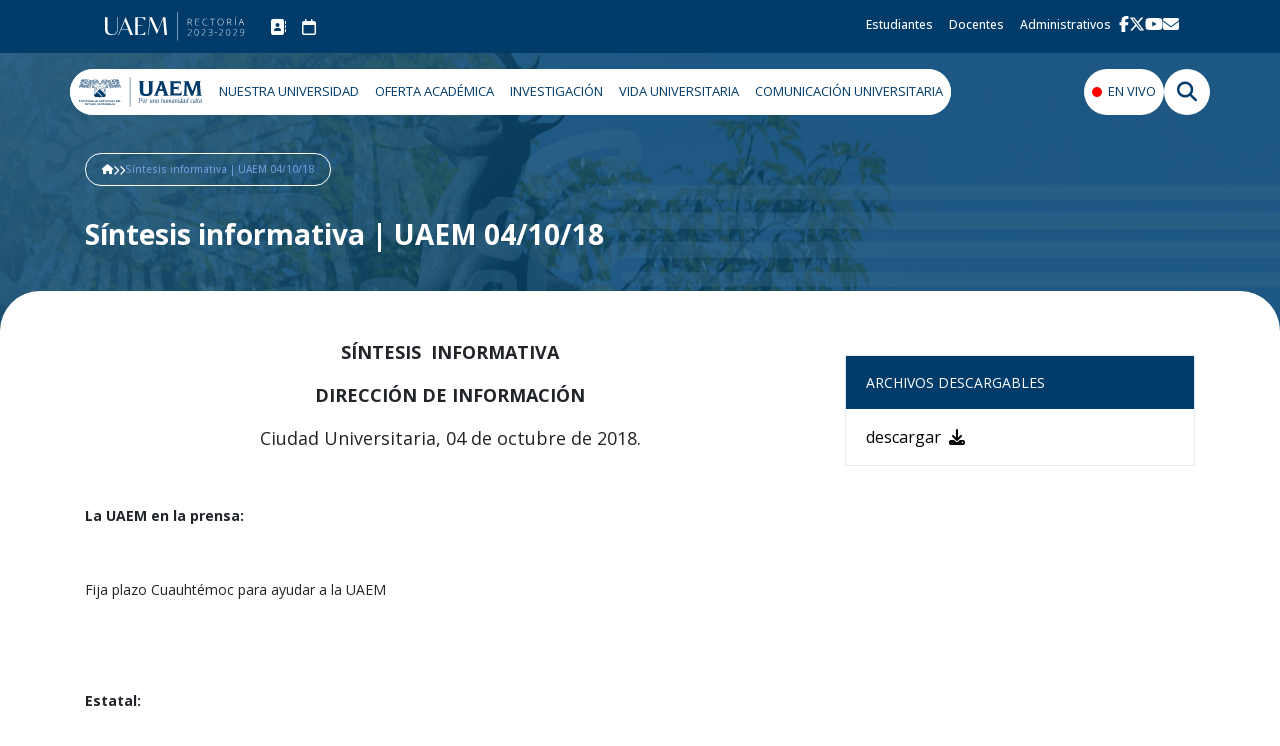

--- FILE ---
content_type: text/html; charset=UTF-8
request_url: https://www.uaem.mx/difusion-y-medios/informacion-oficial/sintesis/sintesis-informativa-uaem-041018
body_size: 32997
content:
<!DOCTYPE html>
<html lang="es">
<head>
  <meta name="google-site-verification" content="uHumCJ2e95LDSPOxuZh1VQrPDTwfTBnYGSsO1qT-IQ0" >

    
  <meta http-equiv="Content-Type" content="text/html; charset=utf-8">
  <title>Síntesis informativa | UAEM 04/10/18 - Universidad Autónoma del Estado de Morelos</title>
  <meta name="description" content="Fija plazo Cuauhtémoc para ayudar a la UAEM">
  <meta property="og:type" content="article">
  <meta property="og:site_name" content="Universidad Autónoma del Estado de Morelos">
  <meta property="og:url" content="www.uaem.mx/difusion-y-medios/informacion-oficial/sintesis/sintesis-informativa-uaem-041018">
  <meta property="og:image" content="www.uaem.mx/content/images/logo.png" >
  <meta property="og:locale" content="es_MX">
  <meta name="csrf-token" content="YJWPt7t7HFmqXGRVEVYJJ5n4aKp7eHOg5q3txUYe">
  <meta name="twitter:title" content="Síntesis informativa | UAEM 04/10/18 - Universidad Autónoma del Estado de Morelos">
  <meta name="twitter:description" content="Fija plazo Cuauhtémoc para ayudar a la UAEM">
  <meta name="twitter:image" content="www.uaem.mx/content/images/logo.png">
  <meta name="twitter:card" content="summary">

  <meta name="viewport" content="width=device-width, initial-scale=1.0">

  <!--<script>
    (function(i,s,o,g,r,a,m){i['GoogleAnalyticsObject']=r;i[r]=i[r]||function(){
        (i[r].q=i[r].q||[]).push(arguments)},i[r].l=1*new Date();a=s.createElement(o),
        m=s.getElementsByTagName(o)[0];a.async=1;a.src=g;m.parentNode.insertBefore(a,m)
    })(window,document,'script','https://www.google-analytics.com/analytics.js','ga');

    ga('create', 'UA-38920403-1', 'auto');
    ga('send', 'pageview');

  </script>-->
  <!-- Google Tag Manager -->
  <script>(function(w,d,s,l,i){w[l]=w[l]||[];w[l].push({'gtm.start':
  new Date().getTime(),event:'gtm.js'});var f=d.getElementsByTagName(s)[0],
  j=d.createElement(s),dl=l!='dataLayer'?'&l='+l:'';j.async=true;j.src=
  'https://www.googletagmanager.com/gtm.js?id='+i+dl;f.parentNode.insertBefore(j,f);
  })(window,document,'script','dataLayer','GTM-PCWS2ZV');</script>
  <!-- End Google Tag Manager -->
  <link rel="preconnect" href="https://fonts.googleapis.com">
  <link rel="preconnect" href="https://fonts.gstatic.com" crossorigin>
  <link href="https://fonts.googleapis.com/css2?family=Open+Sans:ital,wght@0,300..800;1,300..800&display=swap"
    rel="stylesheet">
  <link rel="stylesheet" href="https://www.uaem.mx/assets/2020/css/bootstrap4.min.css">

  <link rel="stylesheet" href="https://www.uaem.mx/assets/vendor/fontawesome-free-6.5.2-web/css/fontawesome.min.css">
  <link rel="stylesheet" href="https://www.uaem.mx/assets/vendor/fontawesome-free-6.5.2-web/css/solid.min.css">
  <link rel="stylesheet" href="https://www.uaem.mx/assets/vendor/fontawesome-free-6.5.2-web/css/regular.min.css">
  <link rel="stylesheet" href="https://www.uaem.mx/assets/vendor/fontawesome-free-6.5.2-web/css/brands.min.css">
  <link rel="stylesheet" href="https://www.uaem.mx/assets/vendor/fontawesome-free-6.5.2-web/css/v5-font-face.min.css">

  <style>
  /* SETUP */
  :root {
    /* BLUE 1 */
    --blue-normal: #003B6A;
    --blue-normal-hover: #00355f;
    --blue-dark: #002C50;
    --blue-light: #E6EBF0;
    --blue-light-active: #b0c2d1;
    --blue-active-contrast: #7299D9;
    --blue-light-hover: #d9e2e9;
    --blue-lighter: #f6f8fa;
    --blue-lighter-hover: #f2f5f7;
    --blue-lighter-active: #e3eaee;

    --color-black: #000000;
    --color-white: #FFFFFF;
    --color-white-hover: #F3F3F3;
    --color-red: #FF0000;
    --color-gray: #E2E8F0;
    --color-dark-gray: #7d8c96;

    --line-white: #F2F5F7;
    --text-base: #9DA3AE;

    --active: #3F53AB;

    --glide-button: #345389;
  }

  body {
    font-family: "Open Sans", sans-serif;
    font-optical-sizing: auto;
    overflow-x: hidden;
  }

  /* COLORES */
  .bg-blue-normal {
    background: var(--blue-normal, #003B6A);
  }

  .bg-blue-dark {
    background: var(--blue-dark, #002C50);
  }

  .bg-white {
    background: var(--color-white, #FFFFFF);
  }

  .bg-gray {
    background: var(--color-gray, #E2E8F0);
  }

  .color-blue-normal {
    color: var(--blue-normal, #003B6A);
  }

  .color-white {
    color: var(--color-white, #FFFFFF);
  }

  .color-black {
    color: var(--color-black, #000000);
  }

  .color-gray {
    color: var(--color-gray, #E2E8F0);
  }

  .color-dark-gray {
    color: var(--color-gray, #7d8c96);
  }

  /* ESTILOS TEXTO */
  .headlines2-bold {
    font-size: 40px;
    font-weight: 700;
    margin-bottom: 0;
  }

  .headlines3-light {
    font-size: 28px;
    font-weight: 300;
    margin-bottom: 0;
  }

  .headlines3-bold {
    font-size: 28px;
    font-weight: 700;
  }

  .headlines4-light {
    font-size: 20px;
    font-weight: 300;
    margin-bottom: 0;
  }

  .headlines4-medium {
    font-size: 20px;
    font-weight: 500;
    margin-bottom: 0;
  }

  .headlines4-bold {
    font-size: 20px;
    font-weight: 700;
    margin-bottom: 0;
  }

  .body3-regular {
    font-size: 14px;
    font-weight: 400;
    margin-bottom: 0;
  }

  .body3-bold {
    font-size: 14px;
    font-weight: 700;
  }

  .label-medium {
    font-size: 10px;
    font-weight: 400;
  }

  /* BOTONES */
  .button {
    border-radius: 100px;
    border: 1px solid var(--blue-normal, #003B6A);
    background: var(--color-white, #FFFFFF);
    transition: all .1s linear;
  }

  .button:hover {
    background: var(--color-white-hover, #F3F3F3);
    color: var(--blue-normal, #003B6A);
  }

  .button-active,
  .button-active:hover {
    background: var(--blue-normal, #003B6A);
    color: var(--color-white, #FFFFFF);
  }

  .button:active,
  .button-active-contrast,
  .button-active-contrast:hover {
    border: 1px solid var(--blue-active-contrast, #7299D9);
    background: var(--blue-active-contrast, #7299D9);
    color: var(--color-white, #FFFFFF);
  }

  .button-big {
    font-size: 20px;
    font-weight: 500;
    padding: 20px;
    line-height: 26px;
  }

  .button-small {
    padding: 12px;
    font-size: 14px;
    font-weight: 700;
    line-height: 18px;
  }

  .button-small-icon {
    fill: var(--blue-normal, #003B6A);
  }

  .button-small:active .button-small-icon,
  .button-active .button-small-icon {
    fill: var(--color-white, #FFFFFF);
    color: var(--color-white, #FFFFFF);
  }

  @media (max-width: 767.98px) {
    .button-small {
      font-size: 12px;
    }
  }
</style>

<style>
  /* VIEWS INTERNOS */
  .new-header {
    min-height: 400px;
    background-image: linear-gradient(rgba(3, 67, 109, 0.8), rgba(3, 67, 109, 0.8)), url('../img/headers/header-generic.png');
    background-size: cover;
    background-repeat: no-repeat;
    background-position: center;
    padding-top: 100px;
    padding-bottom: 80px;
  }

  .new-header .breadcrumb-container {
    border: 0.5px solid white;
    border-radius: 100px;
    padding: 8px 16px;
    font-size: 10px;
    display: flex;
    align-items: center;
    color: white;
    gap: 8px;
    font-weight: 500;
  }

  .new-header .header-title {
    margin-top: 32px;
  }

  .new-header .header-title h1 {
    font-weight: 700;
    font-size: 28px;
    color: white;
    padding-left: 0;
  }

  .new-header .header-info {
    margin-top: 32px;
  }

  .new-header .header-info p {
    color: white;
  }

  .new-container {
    border-top-right-radius: 40px;
    border-top-left-radius: 40px;
    margin-top: -48px;
    padding-top: 48px;
    background-color: white;
  }

  .breadcrumb-link,
  .breadcrumb-link:hover {
    color: white;
  }

  .breadcrumb-link.active,
  .breadcrumb-link.active:hover {
    color: #7299D9;
  }

  .breadcrumb-link:hover {
    color: inherit;
  }
</style>
  <style>
  /* UTILS */
  .list-style-none {
    list-style: none;
  }

  .gap-32{
    gap: 32px;
  }

  .gap-16 {
    gap: 16px;
  }

  .gap-12 {
    gap: 12px;
  }

  .gap-8 {
    gap: 8px;
  }

  .gap-4 {
    gap: 4px;
  }

  .row-gap-8 {
    row-gap: 8px;
  }

  .row-gap-16 {
    row-gap: 16px;
  }

  .row-gap-32 {
    row-gap: 32px;
  }

  .row-gap-64 {
    row-gap: 64px;
  }

  @media (min-width: 992px) {
  .container-lg {
    max-width: 960px;
  }
}

@media (min-width: 1200px) {
  .container-lg, {
    max-width: 1140px;
  }
}

  /* Para casos donde se necesite sobreescribir (bootstrap usa !important) */
  .display-none {
    display: none;
  }

  .cursor-pointer {
    cursor: pointer;
  }

  .link-reset:link,
  .link-reset:visited,
  .link-reset:hover,
  .link-reset:active {
    text-decoration: none;
  }

  .margin-top-8 {
    margin-top: 8px;
  }

  .margin-top-16 {
    margin-top: 16px;
  }

  .margin-top-20 {
    margin-top: 20px;
  }

  .margin-top-24 {
    margin-top: 24px;
  }

  .margin-top-32 {
    margin-top: 32px;
  }

  .margin-top-40 {
    margin-top: 40px;
  }

  .margin-top-48 {
    margin-top: 48px;
  }

  .margin-top-64 {
    margin-top: 64px;
  }

  .margin-right-4 {
    margin-right: 4px;
  }

  .margin-right-8 {
    margin-right: 8px;
  }

  .margin-right-16 {
    margin-right: 16px;
  }

  .margin-bottom-8 {
    margin-bottom: 8px;
  }

  .margin-bottom-16 {
    margin-bottom: 16px;
  }

  .margin-bottom-32{
    margin-bottom: 32px;
  }

  .margin-bottom-48 {
    margin-bottom: 48px;
  }

  .icon::before {
    display: inline-block;
    text-rendering: auto;
    -webkit-font-smoothing: antialiased;
    font: var(--fa-font-solid);
  }

  .icon-address::before {
    content: '\f3c5';
  }

  .icon-phone::before {
    content: '\f879';
  }

  .icon-book::before {
    content: '\f02d';
  }

  .icon-mail::before {
    content: '\f0e0';
  }

  .icon-mesa::before {
    content: '\f4fe';
  }

  .icon-solicitud::before {
    content: '\f7d9';
  }

  .icon-transporte::before {
    content: '\f1b9';
  }

  .icon-eventos::before {
    content: '\f468';
  }

  .icon-chevron-right::before {
    content: '\f054';
  }

  .font-bold{
    font-weight: 700;
  }

  /* Para hacer responsivo el contenedor de breadcrumbs. Se pone en el div.col-auto que envuelve el contenedor */
  .breadcrumb-responsive{
    max-width: 100%;
  }

  .breadcrumb-responsive .breadcrumb-container{
    flex-wrap: wrap;
  }

  /* ANIMACIONES */
  .spinner-border {
    height: 2rem;
    width: 2rem;
    display: inline-block;
    border: .25em solid currentcolor;
    border-top-color: transparent;
    border-radius: 50%;
    animation: .75s cubic-bezier(0.445, 0.05, 0.55, 0.95) infinite spinner-border;
  }

  @keyframes  spinner-border {
    to {
      transform: rotate(360deg);
    }
  }

  .fade-in {
    animation: fade-in .1s linear;
  }

  .fade-in-long{
    animation-duration: 1s;
  }

  @keyframes  fade-in {
    from {
      opacity: 0
    }

    to {
      opacity: 1;
    }
  }
</style>
  <style>
  /* MEGAMENU */
  .megamenu {
    background-color: transparent;
    position: absolute;
    width: 100%;
    z-index: 10;
    /* Para que no se mueva el menu al abrir modales de busqueda/mapa de sitio */
    padding-left: calc(100vw - 100%);
  }

  .megamenu-container {
    row-gap: 12px;
    /* padding-inline: 15px; */
  }

  .megamenu-left-section {
    background-color: white;
    border-radius: 100px;
    overflow: hidden;
  }

  .megamenu-button {
    background-color: white;
    padding: 16px 8px;
    font-size: 13px;
    font-weight: 400;
    height: 46px;
    display: inline-block;
    line-height: 1;
    border: none;
    outline: none;
  }

  .megamenu-button,
  .megamenu-button:hover,
  .megamenu-dropdown-link,
  .megamenu-dropdown-link:hover {
    color: var(--blue-normal, #003B6A);
  }

  .megamenu-round-button {
    border-radius: 100px;
  }

  .megamenu-live {
    padding-left: 24px;
    position: relative;
  }

  .megamenu-live::before {
    position: absolute;
    content: "";
    height: 10px;
    width: 10px;
    background-color: var(--color-red, #FF0000);
    border: none;
    outline: none;
    border-radius: 50%;
    left: 8px;
    top: 50%;
    transform: translateY(-50%);
  }

  .megamenu-icon {
    width: 46px;
  }

  .megamenu-icon i {
    font-size: 20px;
  }

  .megamenu-dropdown-container {
    margin-top: -18px !important;
  }

  .megamenu-prevent-leave {
    height: 0px;
  }

  .megamenu-dropdown {
    background-color: var(--color-white, #FFFFFF);
    border-top: 8px solid var(--blue-light, #E6EBF0);
    border-radius: 4px;
    padding: 15px;
  }

  .megamenu-dropdown-link {
    margin-block: 8px;
    font-size: 14px;
    padding: 4px;
    font-weight: 400;
  }

  .megamenu-dropdown-link:hover {
    background-color: var(--blue-light, #E6EBF0);
  }

  .dropdown-link-small {
    font-weight: 100;
  }

  .megamenu-link{
    --border-color: #E6EBF0;
    border-right: 1px solid var(--border-color);
    color: var(--blue-normal, #003B6A);
    transition: border-color 0.1s linear;
    font-size: 12px;
    padding: 10px 16px;
    padding-right: 24px;
    position: relative;
  }

  .megamenu-link::before{
    position: absolute;
    top: 50%;
    transform: translate(0, -50%);
    right: 8px;
    transition: transform 150ms linear;
  }

  .megamenu-link.active::before{
    transform: translate(4px, -50%);
  }

  .megamenu-link:hover::before{
    transform: translate(4px, -50%);
  }

  .megamenu-link:not(:last-of-type){
    border-bottom: 1px solid var(--border-color);
  }

  .megamenu-link.active{
    color: #0056b3;
  }

  .megamenu-link.active:not(.noborder){
    border-right-color: transparent;
  }

  .megamenu-sidelink{
    display: block;
    padding: 12px 16px;
    font-size: 12px;
    color: var(--blue-normal, #003B6A);
  }

  /* MEGAMENU VERSION MOVIL */
  .menu-movil {
    background-color: white;
    position: absolute;
    top: 0;
    width: 100%;
    z-index: 1000;
    box-sizing: border-box;
    color: var(--blue-normal, #003B6A);
    /* Para que cuadre el acomodo con el container del megamenu */
    padding-left: calc(100vw - 100%);
  }

  .menu-movil-border {
    border-bottom: 8px solid var(--blue-light, #E6EBF0);
  }

  .menu-movil-buttons{
    position: relative;
    padding-top: 16px;
  }

  .menu-movil-close{
    outline: none;
    border: none;
    background: transparent;
    line-height: 1;
    padding: 0;
    cursor: pointer;
    z-index: 1;
  }

  .menu-movil-close{
    font-size: 30px;
    color: var(--blue-normal, #003B6A);
  }

  .menu-movil-icon-container{
    display: flex;
    gap: 24px;
  }

  .menu-movil-icon-container a{
    color: var(--blue-normal, #003B6A);
    font-size: 20px;
  }

  .menu-movil-img-container{
    padding: 8px;
    display: flex;
    align-items: center;
    justify-content: space-between;
  }

  .menu-movil-list{
    list-style: none;
    padding-inline-start: 0;
    margin-bottom: 0;
  }

  .menu-movil-list a{
    height: 100%;
    width: 100%;
    padding-block: 16px;
    padding-inline: 8px;
    display: block;
    color: var(--blue-normal, #003B6A);
  }

  .menu-movil-list a:hover{
    background: var(--color-gray, #E2E8F0);
  }

  .menu-movil-socials-container{
    display: flex;
    gap: 16px;
    padding-inline: 8px;
    padding-block: 16px;
  }

  .menu-movil-socials-link{
    width: 32px;
    height: 32px;
    display: flex;
    align-items: center;
    justify-content: center;
    border-radius: 100%;
    border: 1px solid var(--blue-normal, #003B6A);
  }

  .menu-movil-socials-link:hover{
    background: var(--color-gray, #E2E8F0);
  }

  .menu-movil-socials-link img{
    height: 16px;
  }
</style>
  <style>
  /* MODAL DE BUSQUEDA */
  .search-content {
    border-radius: 20px;
    overflow: hidden;
  }

  .search-image {
    background-image: linear-gradient(hsla(227, 100%, 14%, 0.5), hsla(227, 100%, 14%, 0.5)), url(https://tema.reyrojo.com/wp-content/uploads/2024/04/dgtic_uaem1.jpg);
    background-position: center center;
    background-repeat: no-repeat;
    background-size: cover;
    height: 200px;
  }

  .search-lower {
    border: 0 solid #7299D9;
    border-top-width: 2px;
    padding: 16px 32px;
  }

  .search-text {
    font-size: 24px;
    font-weight: 300;
    color: var(--color-white, #FFFFFF);
  }

  .search-text-bolder {
    font-weight: 400;
  }

  .search-input {
    padding-inline: 16px;
    font-size: 14px;
    background: transparent;
    color: white;
  }

  .search-input:focus {
    background: transparent;
    color: white;
  }

  .search-button-container {
    width: 120px;
    max-width: 30%;
  }

  .search-button {
    background: var(--color-white, #FFFFFF);
    color: var(--blue-dark, #002C50);
    border: 1px solid #ced4da;
    border-left: none;
    transition: all 0.1s linear;
    width: 100%;
  }

  .search-button:hover {
    color: var(--color-white, #FFFFFF);
    background: var(--active, #3F53AB);
  }
</style>
  <style>
  .header-navbar {
      padding-inline: 25px;
    }

    .header-brand {
      line-height: 0;
    }

    .header-brand img{
      width: 145px;
    }

    .header-link {
      font-size: 12px;
      font-weight: 500;
      line-height: 1;
      padding: 8px;
    }

    .header-link:hover {
      color: var(--color-white, #FFFFFF);
    }

    .header-icons{
      font-size: 16px;
    }

    .header-socials-container {
      display: flex;
      gap: 16px;
    }

    .header-socials {
      height: 16px;
      fill: white;
    }
</style>  <style>
  /* ALIANZAS */
  .ticker {
    overflow: hidden;
    user-select: none;
    --gap: 20px;
    gap: var(--gap);
  }

  .ticker ul {
    list-style: none;
    flex-shrink: 0;
    min-width: 100%;
    display: flex;
    justify-content: space-between;
    align-items: center;
    gap: var(--gap);

    animation: scroll 40s linear infinite;
  }

  .ticker:hover ul {
    animation-play-state: paused;
  }

  /* .ticker ul:first-of-type{
      background: rgba(218, 218, 73, 0.862);
    }

    .ticker ul:last-of-type{
      background: rgba(255, 107, 107, 0.84);
    } */

  @keyframes  scroll {
    to {
      transform: translateX(calc(-100% - var(--gap)));
    }
  }

  .footer {
    --top-margin: 60px;
    background-image: linear-gradient(rgba(0, 0, 0, 0.65), rgba(0, 0, 0, 0.65)), url(https://www.uaem.mx/sites/default/files/FOOTER_2025.webp);
    background-position: center;
    background-size: cover;
    background-repeat: no-repeat;
    position: relative;
  }

  .footer-container {
    position: absolute;
    bottom: 0px;
    padding-inline: 0;
  }

  .footer-expand {
    padding-block: 20px;
    width: 100%;
    background: transparent;
    border: none;
    outline: none;
  }

  .footer-expand-icon {
    width: 15px;
    fill: var(--color-white, #FFFFFF);
  }

  /* POPUP DE CONTACTO */
  .popup-text {
    font-size: 12px;
    font-weight: 400;
    line-height: 1.2;
  }

  .popup-list-item {
    padding-left: 28px;
    position: relative;
  }

  .popup-list-item::before {
    position: absolute;
    left: 0;
    top: 3px;
    color: var(--color-white, #FFFFFF);
    font: var(--fa-font-solid);
  }

  .contacto-margin{
    height: var(--top-margin);
    background: white;
  }

  .popup-contacto {
    padding-inline: 0;
    background: rgba(0, 58, 106);
    border-top-left-radius: 12px;
    border-top-right-radius: 12px;
    margin-top: calc(var(--top-margin) * -1);
  }

  @media (max-width: 575.98px) { 
    .popup-contacto{
      border-top-left-radius: 0;
      border-top-right-radius: 0;
    }
  }

  .popup-container {
    height: 100%;
    padding: 20px;
    overflow: auto;
  }

  .popup-close {
    outline: none;
    border: none;
    background: transparent;
    position: absolute;
    right: 0;
    top: 1px;
    cursor: pointer;
    z-index: 1;
  }

  .popup-close-icon {
    font-size: 30px;
    color: var(--color-white, #FFFFFF);
  }

  .popup-logo-link{
    width: fit-content;
  }

  .popup-content {
    flex-basis: 90%;
    width: 100%;
    position: relative;
  }

  .popup-aviso-container {
    border-top: 1px solid var(--color-white, #FFFFFF);
    height: 100%;
    padding-top: 16px;
  }

  .popup-aviso {
    flex-basis: 10%;
    width: 100%;
  }

  .footer-dropright{
    margin-bottom: 16px;
    line-height: 1;
  }

  .footer-dropdown-menu{
    background: #000D3B;
  }

  .footer-dropdown-menu a:not(:last-of-type){
    border-bottom: 1px solid white;
  }

  .footer-dropright i{
    font-size: 12px;
  }

  .footer-ox-logo{
    height: 85px;
  }

  .footer-primo-logo{
    height: 64px;
  }

  .footer-contraloria-logo{
    height: 74px;
  }

  .footer-seaes-logo{
    height: 64px;
  }
</style>

  <style>
    .new-header{
      background-image: linear-gradient(rgba(3, 67, 109, 0.8), rgba(3, 67, 109, 0.8)), url('https://www.uaem.mx/assets/2023-2029/img/headers/header-generic.png');
      min-height: initial;
    }
  </style>

    <style>
    .banner-container{
      text-align: center;
    }

    .post-image{
      max-width: 100%;
    }

    .post-body-container{
      font-size: 14px;
    }

    .attach-container{
      border: 1px solid #E6EBF0;
    }

    .attach-title{
      background: #003B6A;
      color: white;
      font-size: 14px;
    }

    .attach-title,
    .attach-content{
      padding: 16px 20px;
    }

    .attach-list{
      list-style: none;
      padding-left: 0;
      margin-bottom: 0;
    }

    .attach-list a{
      cursor: pointer;
      display: inline-block;
      color: black;
    }
  </style>

  
  <link rel="stylesheet" href="https://cdn.jsdelivr.net/bxslider/4.2.12/jquery.bxslider.css">

  <!--<script src="https://sdk.truepush.com/sdk/v2/app.js" async></script>
<script>
var truepush = window.truepush || [];
truepush.push(function(){
    truepush.Init({
        id: "5d825a5a518d2e1ab0f876f3"
        },
        function(error){
          if(error) console.log(error);
        })
    })
</script>-->

<!-- script accesibilidad -->
<!--<script>
var _userway_config = {
account: 'Ab0Q0ksEoV'
};
</script>
<script src="https://usrwy.com/widget.js"></script>-->
<!-- script accesibilidad -->

<!-- Accessibility Code for "uaem.mx" -->
<script>
/*

Want to customize your button? visit our documentation page:

https://login.equalweb.com/custom-button.taf

*/
window.interdeal = {
    "sitekey": "463d2890c462df6d04192c033587bab7",
    "Position": "left",
    "domains": {
        "js": "https://cdn.equalweb.com/",
        "acc": "https://access.equalweb.com/"
    },
    "Menulang": "es-MX",
    "btnStyle": {
        "vPosition": [
            "90%",
            "90%"
        ],
        "scale": [
            "0.8",
            "0.8"
        ],
        "color": {
            "main": "#1876c9",
            "second": "#ffffff"
        },
        "icon": {
            "outline": true,
            "type": 11,
            "shape": "circle"
        }
    }
};
(function(doc, head, body){
    var coreCall             = doc.createElement('script');
    coreCall.src             = interdeal.domains.js + 'core/5.0.4/accessibility.js';
    coreCall.defer           = true;
    coreCall.integrity       = 'sha512-eTUQWRddyiuveqEbmMAHQ8v9FzTkrdWz0Tyr2rbZSUC6JOsmhmyQMXGo1lANZnpINLB1IFuN3u6s7FM296qwYA==';
    coreCall.crossOrigin     = 'anonymous';
    coreCall.setAttribute('data-cfasync', true );
    body? body.appendChild(coreCall) : head.appendChild(coreCall);
})(document, document.head, document.body);
</script></head>

<body>
  <header id="header" class="flat-menu clean-top"> 
    
    <header class="bg-blue-normal d-none d-lg-block">
  <div class="container">
    <div class="header-navbar navbar navbar-expand">
      <a href="https://www.uaem.mx" class="header-brand navbar-brand mr-3 py-0">
        <img src="https://www.uaem.mx/assets/v1/svg/logo-navbar.svg" alt="logo-uaem-navbar">
      </a>

      <ul class="navbar-nav pl-0 gap-12 w-100 justify-content-start">
        <li>
          <div class="d-flex gap-4">
            <a class="nav-link header-link link-reset color-white header-icons" href="https://www.uaem.mx/directorio/" data-toggle="tooltip" data-placement="bottom" title="Directorio">
              <i class="fa-solid fa-address-book"></i>
            </a>
            <a class="nav-link header-link link-reset color-white header-icons" href="https://www.uaem.mx/calendario/" data-toggle="tooltip" data-placement="bottom" title="Calendario">
              <i class="fa-regular fa-calendar"></i>
            </a>
          </div>
        </li>
        <li class="nav-item ml-auto">
          <a class="nav-link header-link color-white" href="https://www.uaem.mx/estudiantes">
            Estudiantes
          </a>
        </li>
        <li class="nav-item">
          <a class="nav-link header-link color-white" href="https://www.uaem.mx/docentes">
            Docentes
          </a>
        </li>
        <li class="nav-item">
          <a class="nav-link header-link color-white" href="https://ser.uaem.mx/e-firma/" target="_blank">
            Administrativos
          </a>
        </li>
        <li>
          <ul class="header-socials-container pl-0">
            <li class="list-style-none">
              <a class="color-white" href="https://www.facebook.com/uaem.mx" data-toggle="tooltip" data-placement="bottom" title="Facebook" target="_blank">
                <img class="header-socials" src="https://www.uaem.mx/assets/v1/svg/logo-facebook.svg" alt="logo-facebook-uaem">
              </a>
            </li>
            <li class="list-style-none">
              <a class="color-white" href="https://twitter.com/UAEMorelos" data-toggle="tooltip" data-placement="bottom" title="X" target="_blank">
                <img class="header-socials" src="https://www.uaem.mx/assets/v1/svg/logo-twitter.svg" alt="logo-x-uaem">
              </a>
            </li>
            <li class="list-style-none">
              <a class="color-white" href="https://www.youtube.com/user/UAEMor" data-toggle="tooltip" data-placement="bottom" title="Youtube" target="_blank">
                <img class="header-socials" src="https://www.uaem.mx/assets/v1/svg/logo-youtube.svg" alt="logo-youtube-uaem">
              </a>
            </li>
            <li class="list-style-none">
              <a class="color-white" href="http://mail.google.com/a/uaem.mx/" data-toggle="tooltip" data-placement="bottom" title="Correo" target="_blank">
                <img class="header-socials" src="https://www.uaem.mx/assets/v1/svg/logo-correo.svg" alt="logo-correo-uaem">
              </a>
            </li>
          </ul>
        </li>

      </ul>
    </div>
  </div>
</header>    <nav class="megamenu">
  <div
    class="container d-flex align-items-center px-0 py-3 justify-content-between flex-wrap-reverse megamenu-container gap-8"
    id="megamenucontainer">

    <div class="megamenu-left-section d-flex" id="megamenu-left">

      <div class="megamenu-item-container">
        <a class="megamenu-button link-reset d-flex align-items-center" href="https://www.uaem.mx/">
          <img src="https://www.uaem.mx/assets/v1/svg/logo-megamenu.svg" alt="logo-uaem">
        </a>
      </div>

      <div class="megamenu-item-container d-none d-lg-block" id="megamenu-container1">
        <a class="megamenu-button link-reset" href="https://www.uaem.mx/nuestra-universidad" id="megamenu-button1">NUESTRA UNIVERSIDAD</a>
        <div class="megamenu-dropdown-container display-none" id="dropdown1">
          <div class="megamenu-prevent-leave"></div>
          <div class="megamenu-dropdown">
            <div class="row">
              <div class="col-6">
                <nav>
                  <div class="nav flex-column text-right" id="megamenu1" role="tablist">
                    <a href="https://www.uaem.mx/vida-universitaria/identidad-universitaria/"
                      class="megamenu-link nav-link active icon icon-chevron-right js-navLink" id="mega1-link1"
                      data-toggle="tab" data-target="#mega1-tab1" type="button" role="tab"
                      aria-controls="mega1-tab1" aria-selected="true">
                      IDENTIDAD UNIVERSITARIA
                    </a>
                    <a href="https://www.uaem.mx/vida-universitaria/consejo-universitario/"
                      class="megamenu-link noborder nav-link js-navLink" id="mega1-link2" data-toggle="tab"
                      data-target="#mega1-tab2" type="button" role="tab" aria-controls="mega1-tab2"
                      aria-selected="false">
                      CONSEJO UNIVERSITARIO
                    </a>
                    <a href="https://www.uaem.mx/vida-universitaria/junta-de-gobierno/"
                      class="megamenu-link noborder nav-link js-navLink" id="mega1-link3" data-toggle="tab"
                      data-target="#mega1-tab3" type="button" role="tab" aria-controls="mega1-tab3"
                      aria-selected="false">
                      JUNTA DE GOBIERNO
                    </a>
                    <a href="https://www.uaem.mx/organizacion-institucional/rectoria/"
                      class="megamenu-link nav-link icon icon-chevron-right js-navLink" id="mega1-link4"
                      data-toggle="tab" data-target="#mega1-tab4" type="button" role="tab"
                      aria-controls="mega1-tab4" aria-selected="false">
                      RECTORÍA
                    </a>
                    <a href="https://www.uaem.mx/organizacion-institucional/estructura-organica/"
                      class="megamenu-link nav-link icon icon-chevron-right js-navLink" id="mega1-link5"
                      data-toggle="tab" data-target="#mega1-tab5" type="button" role="tab"
                      aria-controls="mega1-tab5" aria-selected="false">
                      ESTRUCTURA ORGANIZACIONAL
                    </a>
                    <a href="https://www.uaem.mx/vida-universitaria/unidad-para-la-inclusion-educativa-y-atencion-a-la-diversidad"
                      class="megamenu-link nav-link noborder js-navLink" id="mega1-link6" data-toggle="tab"
                      data-target="#mega1-tab6" type="button" role="tab" aria-controls="mega1-tab6"
                      aria-selected="false">
                      UNIDAD DE EDUCACIÓN INCLUSIVA
                    </a>
                    <a href="https://www.uaem.mx/nuestra-universidad/unidad-de-igualdad-de-genero" class="megamenu-link noborder nav-link js-navLink" id="mega1-link7"
                      data-toggle="tab" data-target="#mega1-tab7" type="button" role="tab"
                      aria-controls="mega1-tab7" aria-selected="false">
                      UNIDAD DE GÉNERO, IGUALDAD Y NO DISCRIMINACIÓN
                    </a>
                    <a href="https://www.uaem.mx/estudiantes-y-egresados/procuraduria-de-los-derechos-academicos" class="megamenu-link noborder nav-link js-navLink" id="mega1-link8"
                      data-toggle="tab" data-target="#mega1-tab8" type="button" role="tab"
                      aria-controls="mega1-tab8" aria-selected="false">
                      PROCURADURÍA DE LOS DERECHOS ACADÉMICOS
                    </a>
                    <a href="https://transparencia.uaem.mx/" data-openwindow="1" target="_blank"
                      class="megamenu-link noborder nav-link js-navLink" id="mega1-link9" data-toggle="tab"
                      data-target="#mega1-tab9" type="button" role="tab" aria-controls="mega1-tab9"
                      aria-selected="false">
                      TRANSPARENCIA INSTITUCIONAL
                    </a>
                    <a href="#" class="megamenu-link nav-link icon icon-chevron-right js-navLink"
                      id="mega1-link10" data-toggle="tab" data-target="#mega1-tab10" type="button" role="tab"
                      aria-controls="mega1-tab10" aria-selected="true">
                      SISTEMA DE GESTIÓN INTEGRAL
                    </a>
                  </div>
                </nav>
              </div>
              <div class="col-6">
                <div class="tab-content" id="nav-tabContent">
                  <div class="tab-pane fade show active" id="mega1-tab1" role="tabpanel"
                    aria-labelledby="mega1-link1">
                    <a class="megamenu-sidelink link-reset"
                      href="https://www.uaem.mx/vida-universitaria/identidad-universitaria/mision.php">Misión, Visión y
                      Valores Institucionales</a>
                    <a class="megamenu-sidelink link-reset"
                      href="https://www.uaem.mx/vida-universitaria/identidad-universitaria/historia-de-la-uaem.php">Historia
                      de la UAEM</a>
                    <a class="megamenu-sidelink link-reset"
                      href="https://www.uaem.mx/vida-universitaria/identidad-universitaria/lema-y-logosimbolo-universitario.php">Lema
                      y logosímbolo Universitario</a>
                    <a class="megamenu-sidelink link-reset"
                      href="https://www.uaem.mx/vida-universitaria/identidad-universitaria/himno-universitario.php">Himno
                      universitario</a>
                  </div>
                  <div class="tab-pane fade" id="mega1-tab2" role="tabpanel" aria-labelledby="mega1-link2"></div>
                  <div class="tab-pane fade" id="mega1-tab3" role="tabpanel" aria-labelledby="mega1-link3"></div>
                  <div class="tab-pane fade" id="mega1-tab4" role="tabpanel" aria-labelledby="mega1-link4">
                    <a class="megamenu-sidelink link-reset" href="https://rectoria.uaem.mx/" target="_blank">Página de la Rectora</a>
                    <a class="megamenu-sidelink link-reset" href="https://pide.uaem.mx/" target="_blank">Plan Institucional de
                      Desarrollo 2024-2030</a>
                    <a class="megamenu-sidelink link-reset"
                      href="https://www.uaem.mx/nuestra-universidad/rectoria/oficina-de-la-rectoria/">Oficina de la
                      Rectoría</a>
                  </div>
                  <div class="tab-pane fade" id="mega1-tab5" role="tabpanel" aria-labelledby="mega1-link5">
                    <a class="megamenu-sidelink link-reset"
                      href="https://www.uaem.mx/nuestra-universidad/estructura-organizacional/secretaria-general">Secretaría
                      General</a>
                    <a class="megamenu-sidelink link-reset"
                      href="https://www.uaem.mx/nuestra-universidad/estructura-organizacional/secretaria-academica">Secretaría
                      Académica</a>
                    <a class="megamenu-sidelink link-reset"
                      href="https://www.uaem.mx/nuestra-universidad/estructura-organizacional/secretaria-de-extension">Secretaría
                      de Extensión Universitaria</a>
                    <a class="megamenu-sidelink link-reset"
                      href="https://www.uaem.mx/nuestra-universidad/estructura-organizacional/coordinacion-general-de-planeacion-y-desarrollo-sustentable">Coordinación
                      General de Planeación y Desarrollo Sustentable</a>
                    <a class="megamenu-sidelink link-reset"
                      href="https://www.uaem.mx/nuestra-universidad/estructura-organizacional/tesoreria-general">Tesorería
                      General</a>
                    <a class="megamenu-sidelink link-reset"
                      href="https://www.uaem.mx/nuestra-universidad/estructura-organizacional/abogado-general">Abogado
                      General</a>
                  </div>
                  <div class="tab-pane fade" id="mega1-tab6" role="tabpanel" aria-labelledby="mega1-link6"></div>
                  <div class="tab-pane fade" id="mega1-tab7" role="tabpanel" aria-labelledby="mega1-link7"></div>
                  <div class="tab-pane fade" id="mega1-tab8" role="tabpanel" aria-labelledby="mega1-link8"></div>
                  <div class="tab-pane fade" id="mega1-tab9" role="tabpanel" aria-labelledby="mega1-link9"></div>
                  <div class="tab-pane fade" id="mega1-tab10" role="tabpanel" aria-labelledby="mega1-link10">
                    <a class="megamenu-sidelink link-reset" target="_blank" href="https://cocodi.uaem.mx/">COCODI</a>
                    <a class="megamenu-sidelink link-reset" target="_blank" href="https://sgc.uaem.mx/">SISTEMA DE GESTIÓN DE LA
                      CALIDAD</a>
                    <a class="megamenu-sidelink link-reset" target="_blank" href="https://sga.uaem.mx/">SISTEMA DE GESTIÓN
                      AMBIENTAL</a>
                  </div>
                </div>
              </div>
            </div>
          </div>
        </div>
      </div>

      <div class="megamenu-item-container d-none d-lg-block" id="megamenu-container2">
        <a class="megamenu-button link-reset" href="https://www.uaem.mx/admision-y-oferta/"
          id="megamenu-button2">OFERTA ACADÉMICA</a>

        <div class="megamenu-dropdown-container display-none" id="dropdown2">
          <div class="megamenu-prevent-leave"></div>
          <div class="megamenu-dropdown">
            <div class="row">
              <div class="col-6">
                <nav>
                  <div class="nav flex-column text-right" id="megamenu2" role="tablist">
                    <a href="https://www.uaem.mx/admision-y-oferta/"
                      class="megamenu-link nav-link active icon icon-chevron-right js-navLink" id="mega2-link1"
                      data-toggle="tab" data-target="#mega2-tab1" type="button" role="tab"
                      aria-controls="mega2-tab1" aria-selected="true">
                      ADMISIÓN
                    </a>
                    <a href="https://www.uaem.mx/organizacion-institucional/unidades-academicas/"
                      class="megamenu-link nav-link noborder js-navLink" id="mega2-link2"
                      data-toggle="tab" data-target="#mega2-tab2" type="button" role="tab"
                      aria-controls="mega2-tab2" aria-selected="true">
                      UNIDADES ACADÉMICAS
                    </a>
                    <a href="https://www.uaem.mx/admision-y-oferta/nivel-medio-superior/"
                      class="megamenu-link nav-link icon icon-chevron-right js-navLink" id="mega2-link3"
                      data-toggle="tab" data-target="#mega2-tab3" type="button" role="tab"
                      aria-controls="mega2-tab3" aria-selected="true">
                      NIVEL MEDIO SUPERIOR
                    </a>
                    <a href="https://www.uaem.mx/admision-y-oferta/nivel-superior/"
                      class="megamenu-link nav-link icon icon-chevron-right js-navLink" id="mega2-link4"
                      data-toggle="tab" data-target="#mega2-tab4" type="button" role="tab"
                      aria-controls="mega2-tab4" aria-selected="true">
                      NIVEL SUPERIOR
                    </a>
                    <a href="https://www.uaem.mx/admision-y-oferta/posgrado/"
                      class="megamenu-link nav-link icon icon-chevron-right js-navLink" id="mega2-link5"
                      data-toggle="tab" data-target="#mega2-tab5" type="button" role="tab"
                      aria-controls="mega2-tab5" aria-selected="true">
                      POSGRADO
                    </a>
                    <a href="https://www.uaem.mx/admision-y-oferta/idiomas/"
                      class="megamenu-link nav-link noborder js-navLink" id="mega2-link6"
                      data-toggle="tab" data-target="#mega2-tab6" type="button" role="tab"
                      aria-controls="mega2-tab6" aria-selected="true">
                      CENTRO DE LENGUAS (CELE)
                    </a>
                  </div>
                </nav>
              </div>
              <div class="col-6">
                <div class="tab-content" id="nav-tabContent">
                  <div class="tab-pane fade show active" id="mega2-tab1" role="tabpanel"
                    aria-labelledby="mega2-link1">
                    <a class="megamenu-sidelink link-reset"
                      href="https://www.uaem.mx/oferta-academica/admision/preguntas-frecuentes/">Preguntas Frecuentes</a>
                    <a class="megamenu-sidelink link-reset"
                      href="https://www.uaem.mx/admision-y-oferta/ingreso-admision-y-seleccion/sedes-de-aplicacion-del-examen.php">Sedes
                      de aplicación de examen</a>
                    <!-- <a class="megamenu-sidelink link-reset"
                      href="https://www.uaem.mx/admision-y-oferta/ingreso-admision-y-seleccion/">Convocatorias</a> -->
                  </div>
                  <div class="tab-pane fade" id="mega2-tab2" role="tabpanel" aria-labelledby="mega2-link2"></div>
                  <div class="tab-pane fade" id="mega2-tab3" role="tabpanel"
                    aria-labelledby="mega2-link3">
                    <a class="megamenu-sidelink link-reset"
                      href="https://www.uaem.mx/admision-y-oferta/nivel-medio-superior#cuernavaca">Cuernavaca</a>
                    <a class="megamenu-sidelink link-reset"
                      href="https://www.uaem.mx/admision-y-oferta/nivel-medio-superior#huitzilac">Huitzilac</a>
                    <a class="megamenu-sidelink link-reset"
                      href="https://www.uaem.mx/admision-y-oferta/nivel-medio-superior#cuautla">Cuautla</a>
                    <a class="megamenu-sidelink link-reset"
                      href="https://www.uaem.mx/admision-y-oferta/nivel-medio-superior#puente-de-ixtla">Puente de
                      Ixtla</a>
                    <a class="megamenu-sidelink link-reset"
                      href="https://www.uaem.mx/admision-y-oferta/nivel-medio-superior#tlaltizapan">Tlaltizapán</a>
                    <a class="megamenu-sidelink link-reset"
                      href="https://www.uaem.mx/admision-y-oferta/nivel-medio-superior#jojutla">Jojutla</a>
                  </div>
                  <div class="tab-pane fade" id="mega2-tab4" role="tabpanel"
                    aria-labelledby="mega2-link4">
                    <a class="megamenu-sidelink link-reset"
                      href="https://www.uaem.mx/admision-y-oferta/nivel-superior#agropecuarias">Agropecuarias</a>
                    <a class="megamenu-sidelink link-reset"
                      href="https://www.uaem.mx/admision-y-oferta/nivel-superior#ciencias-naturales">Ciencias
                      Naturales</a>
                    <a class="megamenu-sidelink link-reset"
                      href="https://www.uaem.mx/admision-y-oferta/nivel-superior#ciencias-basicas-e-ingenieria">Ciencias
                      Básicas e Ingenierías</a>
                    <a class="megamenu-sidelink link-reset"
                      href="https://www.uaem.mx/admision-y-oferta/nivel-superior#ciencias-juridicas-y-administrativas">Ciencias
                      Jurídicas y Administrativas</a>
                    <a class="megamenu-sidelink link-reset"
                      href="https://www.uaem.mx/admision-y-oferta/nivel-superior#ciencias-de-la-salud">Ciencias de la
                      Salud</a>
                    <a class="megamenu-sidelink link-reset"
                      href="https://www.uaem.mx/admision-y-oferta/nivel-superior#ciencias-humanas-y-comportamiento">Ciencias
                      Humanas y del Comportamiento</a>
                    <a class="megamenu-sidelink link-reset"
                      href="https://www.uaem.mx/admision-y-oferta/nivel-superior#educacion-y-humanidades">Educación y
                      Humanidades</a>
                    <a class="megamenu-sidelink link-reset"
                      href="https://www.uaem.mx/admision-y-oferta/nivel-superior#artes-cultura-y-diseno">Artes, Cultura y
                      Diseño</a>
                  </div>
                  <div class="tab-pane fade" id="mega2-tab5" role="tabpanel"
                    aria-labelledby="mega2-link5">
                    <a class="megamenu-sidelink link-reset"
                      href="https://www.uaem.mx/admision-y-oferta/posgrado#ciencias-agropecuarias">Ciencias
                      Agropecuarias</a>
                    <a class="megamenu-sidelink link-reset"
                      href="https://www.uaem.mx/admision-y-oferta/posgrado#ciencias-naturales">Ciencias Naturales</a>
                    <a class="megamenu-sidelink link-reset"
                      href="https://www.uaem.mx/admision-y-oferta/posgrado#ciencias-exactas-e-ingenierias">Ciencias
                      Exactas e Ingenierías</a>
                    <a class="megamenu-sidelink link-reset"
                      href="https://www.uaem.mx/admision-y-oferta/posgrado#ciencias-sociales-y-administrativas">Ciencias
                      Sociales y Administrativas</a>
                    <a class="megamenu-sidelink link-reset"
                      href="https://www.uaem.mx/admision-y-oferta/posgrado#ciencias-de-la-salud-y-el-comportamiento">Ciencias
                      de la Salud y el Comportamiento</a>
                    <a class="megamenu-sidelink link-reset"
                      href="https://www.uaem.mx/admision-y-oferta/posgrado#educacion-y-humanidades">Educación y
                      Humanidades</a>
                  </div>
                  <div class="tab-pane fade" id="mega2-tab6" role="tabpanel" aria-labelledby="mega2-link6"></div>
                </div>
              </div>
            </div>
          </div>

        </div>
      </div>

      <div class="megamenu-item-container d-none d-lg-block" id="megamenu-container3">
        <a class="megamenu-button link-reset"
          href="https://www.uaem.mx/generacion-de-conocimiento/centros-de-investigacion/"
          id="megamenu-button3">INVESTIGACIÓN</a>
      </div>

      <div class="megamenu-item-container d-none d-lg-block" id="megamenu-container4">
        <a class="megamenu-button link-reset" href="https://www.uaem.mx/vida-universitaria/"
          id="megamenu-button4">VIDA UNIVERSITARIA</a>

        <div class="megamenu-dropdown-container display-none" id="dropdown4">
          <div class="megamenu-prevent-leave"></div>
          <div class="megamenu-dropdown">
            <div class="row">
              <div class="col-6">
                <nav>
                  <div class="nav flex-column text-right" id="megamenu4" role="tablist">
                    <a href="https://www.uaem.mx/vida-universitaria/deportes"
                      class="megamenu-link nav-link active noborder js-navLink" id="mega4-link1"
                      data-toggle="tab" data-target="#mega4-tab1" type="button" role="tab"
                      aria-controls="mega4-tab1" aria-selected="true">
                      DEPORTES
                    </a>
                    <a href="#"
                      class="megamenu-link nav-link icon icon-chevron-right js-navLink" id="mega4-link2"
                      data-toggle="tab" data-target="#mega4-tab2" type="button" role="tab"
                      aria-controls="mega4-tab2" aria-selected="true">
                      CULTURA
                    </a>
                    <a href="#"
                      class="megamenu-link nav-link noborder js-navLink" id="mega4-link3"
                      data-toggle="tab" data-target="#mega4-tab3" type="button" role="tab"
                      aria-controls="mega4-tab3" aria-selected="true">
                      MUSEOS
                    </a>
                    <a href="https://www.uaem.mx/estudiantes-y-egresados/organizacion-estudiantil"
                      class="megamenu-link nav-link icon icon-chevron-right js-navLink" id="mega4-link4"
                      data-toggle="tab" data-target="#mega4-tab4" type="button" role="tab"
                      aria-controls="mega4-tab4" aria-selected="true">
                      ORGANIZACIÓN ESTUDIANTIL
                    </a>
                  </div>
                </nav>
              </div>
              <div class="col-6">
                <div class="tab-content" id="nav-tabContent">
                  <div class="tab-pane fade show active" id="mega4-tab1" role="tabpanel" aria-labelledby="mega4-link1"></div>
                  <div class="tab-pane fade" id="mega4-tab2" role="tabpanel"
                    aria-labelledby="mega4-link2">
                    <a class="megamenu-sidelink link-reset"
                      href="https://www.uaem.mx/vida-universitaria/talleres-artisticos">Talleres artísticos</a>
                    <a class="megamenu-sidelink link-reset"
                      href="https://www.uaem.mx/vida-universitaria/espacios-universitarios/bibliotecas.php">Bibliotecas</a>
                  </div>
                  <div class="tab-pane fade" id="mega4-tab3" role="tabpanel" aria-labelledby="mega4-link3"></div>
                  <div class="tab-pane fade" id="mega4-tab4" role="tabpanel"
                    aria-labelledby="mega4-link4">
                    <a class="megamenu-sidelink link-reset"
                      href="https://www.uaem.mx/estudiantes-y-egresados/organizacion-estudiantil/feum.php">Federación de
                      Estudiantes Universitarios de Morelos</a>
                    <a class="megamenu-sidelink link-reset"
                      href="https://www.uaem.mx/estudiantes-y-egresados/organizacion-estudiantil/files/nuevaleyjuventud.pdf">Ley
                      de las personas adolescentes y jovenes en el estado de Morelos [.pdf]</a>
                    <a class="megamenu-sidelink link-reset"
                      href="https://www.uaem.mx/estudiantes-y-egresados/organizacion-estudiantil/files/ipjmorelos_2014.pdf">Indice
                      estatal de participación Juvenil Morelos [.pdf]</a>
                  </div>
                </div>
              </div>
            </div>
          </div>

        </div>
      </div>

      <div class="megamenu-item-container d-none d-lg-block" id="megamenu-container5">
        <a class="megamenu-button link-reset" href="#" id="megamenu-button5">COMUNICACIÓN UNIVERSITARIA</a>

        <div class="megamenu-dropdown-container display-none" id="dropdown5">
          <div class="megamenu-prevent-leave"></div>
          <div class="megamenu-dropdown">
            <div class="row">
              <div class="col-6">
                <nav>
                  <div class="nav flex-column text-right" id="megamenu4" role="tablist">
                    <a href="https://www.uaem.mx/difusion-y-medios/informacion-oficial"
                      class="megamenu-link nav-link active icon icon-chevron-right js-navLink" id="mega5-link1"
                      data-toggle="tab" data-target="#mega5-tab1" type="button" role="tab"
                      aria-controls="mega5-tab1" aria-selected="true">
                      INFORMACIÓN OFICIAL
                    </a>
                    <a href="https://www.uaem.mx/difusion-y-medios/publicaciones"
                      class="megamenu-link nav-link icon icon-chevron-right js-navLink" id="mega5-link2"
                      data-toggle="tab" data-target="#mega5-tab2" type="button" role="tab"
                      aria-controls="mega5-tab2" aria-selected="true">
                      PUBLICACIONES
                    </a>
                    <a href="https://www.uaem.mx/difusion-y-medios/medios"
                      class="megamenu-link nav-link icon icon-chevron-right js-navLink" id="mega5-link3"
                      data-toggle="tab" data-target="#mega5-tab3" type="button" role="tab"
                      aria-controls="mega5-tab3" aria-selected="true">
                      MEDIOS INSTITUCIONALES
                    </a>
                    <a href="https://www.uaem.mx/difusion-y-medios/solicitud-de-servicios-de-comunicacion/"
                      class="megamenu-link nav-link noborder js-navLink" id="mega5-link4"
                      data-toggle="tab" data-target="#mega5-tab4" type="button" role="tab"
                      aria-controls="mega5-tab4" aria-selected="true">
                      SOLICITUD DE SERVICIOS DE COMUNICACIÓN
                    </a>
                  </div>
                </nav>
              </div>
              <div class="col-6">
                <div class="tab-content" id="nav-tabContent">
                  <div class="tab-pane fade show active" id="mega5-tab1" role="tabpanel"
                    aria-labelledby="mega5-link1">
                    <!-- <a class="megamenu-sidelink link-reset"
                      href="https://www.uaem.mx/difusion-y-medios/informacion-oficial/comunicados/">Comunicados</a> -->
                    <!-- <a class="megamenu-sidelink link-reset"
                      href="https://www.uaem.mx/difusion-y-medios/informacion-oficial/circulares">Circulares</a> -->
                    <a class="megamenu-sidelink link-reset"
                      href="https://www.uaem.mx/difusion-y-medios/publicaciones/boletines">Boletines</a>
                    <a class="megamenu-sidelink link-reset"
                      href="https://www.uaem.mx/organizacion-institucional/organo-informativo-universitario/">Órgano
                      informativo universitario</a>
                  </div>
                  <div class="tab-pane fade" id="mega5-tab2" role="tabpanel" aria-labelledby="mega5-link2">
                    <a class="megamenu-sidelink link-reset"
                      href="https://www.uaem.mx/difusion-y-medios/informacion-oficial/sintesis">Síntesis Informativa</a>
                    <a class="megamenu-sidelink link-reset"
                      href="https://gacetavirtual.uaem.mx/">Gaceta UAEM</a>
                    <a class="megamenu-sidelink link-reset"
                      href="http://libros.uaem.mx/" target="_blank">Libros UAEM</a>
                    <a class="megamenu-sidelink link-reset"
                      href="https://www.uaem.mx/difusion-y-medios/publicaciones/revistas-de-divulgacion">Revistas de
                      divulgación</a>
                    <a class="megamenu-sidelink link-reset"
                      href="http://revistas.uaem.mx/" target="_blank">Revistas científicas</a>
                    <a class="megamenu-sidelink link-reset"
                      href="https://www.uaem.mx/difusion-y-medios/publicaciones/otros">Otros</a>
                  </div>
                  <div class="tab-pane fade" id="mega5-tab3" role="tabpanel" aria-labelledby="mega5-link3">
                    <a class="megamenu-sidelink link-reset"
                      href="https://www.uaem.mx/difusion-y-medios/medios/radio" target="_blank">Radio UAEM</a>
                    <a class="megamenu-sidelink link-reset" href="https://www.facebook.com/uaem.mx" target="_blank">Redes
                      Sociales</a>
                  </div>
                  <div class="tab-pane fade show active" id="mega5-tab4" role="tabpanel" aria-labelledby="mega5-link4"></div>
                </div>
              </div>
            </div>
          </div>

        </div>
      </div>
    </div>

    <div class="megamenu-right-section d-flex gap-8">
      <a class="megamenu-button megamenu-round-button megamenu-live link-reset" target="_blank" href="https://radio.uaem.mx/en-vivo/">EN
        VIVO</a>
      <button
        class="megamenu-button megamenu-round-button megamenu-icon d-flex justify-content-center align-items-center cursor-pointer"
        data-toggle="modal" data-target="#search-modal">
        <i class="fas fa-search"></i>
      </button>

      <!-- <a href="https://www.uaem.mx/mapa-del-sitio"
        class="megamenu-button megamenu-round-button color-blue-normal megamenu-icon d-none d-lg-flex justify-content-center align-items-center link-reset">
        <i class="fas fa-sitemap"></i>
      </a> -->

      <button
        class="megamenu-button megamenu-round-button megamenu-icon d-flex justify-content-center align-items-center cursor-pointer d-lg-none js-expandMobile"
        data-toggle="collapse" data-target="#menu-movil" aria-controls="menu-movil" aria-expanded="false"
        aria-label="Abrir megamenu movil">
        <i class="fas fa-bars"></i>
      </button>
    </div>

  </div>
</nav>
      <div class="new-header">
    <div class="container">
      <div class="row">
        <div class="col-auto">
          <div class="breadcrumb-container">
            <a class="breadcrumb-link" href="https://www.uaem.mx/"><i class="fa-solid fa-house"></i></a>
            <i class="fa-solid fa-chevron-right"></i>
                        <i class="fa-solid fa-chevron-right"></i>
            <span class="breadcrumb-link active">Síntesis informativa | UAEM 04/10/18</span>
          </div>
        </div>
      </div>
      <div class="row header-title">
        <div class="col-12">
          <h1>Síntesis informativa | UAEM 04/10/18</h1>
        </div>
      </div>
    </div>
  </div>

  </header>

  <nav class="menu-movil collapse" id="menu-movil">
  <div class="container px-0 menu-movil-container">
    <div class="menu-movil-buttons menu-movil-border">
      <div class="menu-movil-img-container">
        <a href="https://www.uaem.mx/">
          <img src="https://www.uaem.mx/assets/v1/svg/logo-megamenu.svg" alt="logo-uaem">
        </a>
        <div class="menu-movil-icon-container">
          <a href="https://www.uaem.mx/directorio/" class="link-reset">
            <i class="fa-solid fa-address-book"></i>
          </a>
          <a href="https://www.uaem.mx/calendario/" class="link-reset">
            <i class="fa-regular fa-calendar"></i>
          </a>
          <!-- <a href="https://www.uaem.mx/mapa-del-sitio" class="link-reset">
            <i class="fas fa-sitemap"></i>
          </a> -->
        </div>
        <button class="menu-movil-close js-closeMobile" data-toggle="collapse" data-target="#menu-movil">
          <i class="fas fa-times"></i>
        </button>
      </div>
      <hr class="my-0">
      <ul class="menu-movil-list">
        <li>
          <a href="https://ser.uaem.mx/alumnos/" class="link-reset">Estudiantes</a>
        </li>
        <li>
          <a href="https://ser.uaem.mx/docentes/" class="link-reset">Docentes</a>
        </li>
        <li>
          <a href="https://ser.uaem.mx/e-firma/" class="link-reset">Administrativos</a>
        </li>
      </ul>
      <hr class="my-0">
      <ul class="menu-movil-list">
        <li>
          <a href="https://www.uaem.mx/nuestra-universidad" class="link-reset">NUESTRA UNIVERSIDAD</a>
        </li>
        <li>
          <a href="https://www.uaem.mx/admision-y-oferta/" class="link-reset">OFERTA ACADÉMICA</a>
        </li>
        <li>
          <a href="https://www.uaem.mx/generacion-de-conocimiento/centros-de-investigacion/" class="link-reset">INVESTIGACIÓN</a>
        </li>
        <li>
          <a href="https://www.uaem.mx/vida-universitaria/" class="link-reset">VIDA UNIVERSITARIA</a>
        </li>
        <li>
          <a href="" class="link-reset">COMUNICACIÓN UNIVERSITARIA</a>
        </li>
      </ul>
      <hr class="my-0">
      <div class="menu-movil-socials-container">
        <a href="https://www.facebook.com/uaem.mx" class="menu-movil-socials-link link-reset" target="_blank">
          <img src="https://www.uaem.mx/assets/v1/svg/logo-facebook-mobile.svg" alt="logo-facebook-uaem">
        </a>
        <a href="https://twitter.com/UAEMorelos" class="menu-movil-socials-link link-reset" target="_blank">
          <img src="https://www.uaem.mx/assets/v1/svg/logo-twitter-mobile.svg" alt="logo-twitter-uaem">
        </a>
        <a href="https://www.youtube.com/user/UAEMor" class="menu-movil-socials-link link-reset" target="_blank">
          <img src="https://www.uaem.mx/assets/v1/svg/logo-youtube-mobile.svg" alt="logo-youtube-uaem">
        </a>
        <a href="http://mail.google.com/a/uaem.mx/" class="menu-movil-socials-link link-reset" target="_blank">
          <img src="https://www.uaem.mx/assets/v1/svg/logo-correo-mobile.svg" alt="logo-email-uaem">
        </a>
      </div>
    </div>
  </div>
</nav>
  <div class="modal fade" id="search-modal">
  <div class="modal-dialog modal-dialog-centered justify-content-center">
    <div class="modal-content search-content">
      <form action="/resultados" method="get">
        <div class="search-container bg-blue-dark">
          <div class="search-image"></div>
          <div class="search-lower">
            <p class="search-text mb-0 color-white">Buscar contenido</p>
            <p class="search-text search-text-bolder mb-0 color-white">en el sitio</p>
            <div class="input-group margin-top-16">
              <input class="search-input form-control" type="text" name="q" placeholder="Buscar en uaem.mx">
              <div class="input-group-append search-button-container">
                <button class="search-button btn" type="submit"><i class="fa fa-search"></i></button>
              </div>
            </div>
          </div>
        </div>
      </form>
    </div>
  </div>
</div>
  <section>
    <div class="container-fluid new-container">
      <div class="container">
        
  <article>
    <div class="row row-gap-32">
      <!-- BANNER Y CONTENIDO -->
      <div class="col-12 col-md-8">
        
                <div class="post-body-container margin-bottom-16">
          <p style="text-align: center;"><span style="font-size:18px;"><strong>S&Iacute;NTESIS&nbsp; INFORMATIVA</strong></span></p>

<p style="text-align: center;"><span style="font-size:18px;"><strong>DIRECCI&Oacute;N DE INFORMACI&Oacute;N</strong></span></p>

<p style="text-align: center;"><span style="font-size:18px;">Ciudad Universitaria, 04 de octubre de 2018.</span></p>

<p>&nbsp;</p>

<p><span style="font-size:14px;"><strong>La UAEM en la prensa:</strong></span></p>

<p>&nbsp;</p>

<p><span style="font-size:14px;">Fija plazo Cuauht&eacute;moc para ayudar a la UAEM</span></p>

<p>&nbsp;</p>

<p>&nbsp;</p>

<p><span style="font-size:14px;"><strong>Estatal: </strong></span></p>

<p>&nbsp;</p>

<p><span style="font-size:14px;">Imparten taller a estudiantes del Cobaem 5 sobre proyectos productivos de carne y leche</span></p>

<p>&nbsp;</p>

<p>&nbsp;</p>

<p><span style="font-size:14px;"><strong>Nacional:</strong></span></p>

<p>&nbsp;</p>

<p><span style="font-size:14px;">Priorizan el rescate de 10 universidades</span></p>

<p>&nbsp;</p>

<p>&nbsp;</p>

<p><span style="font-size:14px;"><strong>Internacional: </strong></span></p>

<p>&nbsp;</p>

<p><span style="font-size:14px;">Cient&iacute;ficos descubren sustancia natural que retrasa el envejecimiento</span></p>

<p>&nbsp;</p>

<p>&nbsp;</p>

<p align="center"><span style="font-size:14px;"><strong>La UAEM en la prensa:</strong></span></p>

<p>&nbsp;</p>

<p>&nbsp;</p>

<p style="text-align: justify;"><em>Fija plazo Cuauht&eacute;moc para ayudar a la UAEM</em></p>

<p style="text-align: justify;">Est&aacute; en la indefinici&oacute;n la soluci&oacute;n de la crisis que vive la Universidad Aut&oacute;noma del Estado de Morelos por lo que se mantendr&aacute;n las banderas rojinegras de los trabajadores acad&eacute;micos, luego de que el gobierno de Cuauht&eacute;moc Blanco Bravo, les solicit&oacute; tiempo &ndash;una semana- para gestionar y buscar los recursos que se requieren para el pago salarial de los m&aacute;s de seis mil empleados universitarios y evitar las movilizaciones como el bloqueo de calles, avenidas y autopistas como medida de presi&oacute;n que ten&iacute;an contemplado en los pr&oacute;ximos d&iacute;as. Al respecto, el secretario general del Sindicato de Trabajadores Administrativos de la Universidad Aut&oacute;noma del Estado de Morelos, Carlos Sotelo, record&oacute; que el rector de la UAEM, Gustavo Urquiza Beltr&aacute;n junto con Mario Cort&eacute;s Montes, l&iacute;der del SITAUAEM, se reunieron con el secretario de Finanzas, Alejandro Villarreal Gasca y dem&aacute;s funcionarios estatales, donde se les pidieron confianza, para dejarlos trabajar para poder conseguir los recursos y resolver el conflicto que se vive tras 15 d&iacute;as de huelga en las diferentes unidades acad&eacute;micas universitarias. El argumento es porque encontr&oacute; el gobierno de Cuauht&eacute;moc Blanco Bravo, una administraci&oacute;n heredada por Graco Ram&iacute;rez Garrido Abreu, devastada financieramente y pese a ello, gestionar&iacute;an los pagos de las catorcenas ante la federaci&oacute;n. Carlos Sotelo, refiri&oacute;: &ldquo;expuse que la falta de pago es una situaci&oacute;n dram&aacute;tica, ya que somos el gremio que tiene el salario m&aacute;s bajo y por ende vamos d&iacute;a a d&iacute;a. Les dijimos que 30 d&iacute;as era demasiado y seguir aguantando ya no era posible. Por ello, la autoridad informar&iacute;a de la situaci&oacute;n financiera en la que se encuentra el Estado. Nos hicieron la petici&oacute;n de que los dej&aacute;ramos trabajar y les di&eacute;ramos la confianza para que puedan buscar las alternativas de soluci&oacute;n&rdquo;. Indic&oacute; que el gobierno federal le llamar&aacute; al rector para generar los 204 millones de pesos de la federaci&oacute;n, sin embargo, puntualiz&oacute; que le pregunt&oacute; al secretario de finanzas, Alejandro Villareal, si cuentan con los dineros de los 204 millones de pesos para hacer el total de los 408 millones pero la respuesta negativa. El dirigente del STAUAEM, revel&oacute; que entre los acuerdos est&aacute; el que les estar&iacute;an garantizando el pago de los meses de septiembre, octubre, y noviembre siempre y cuando les dieran tiempo de una semana para gestionar los recursos econ&oacute;micos que necesita la universidad. Por lo pronto, no hubo ya ning&uacute;n acuerdo en torno a las movilizaciones y actos de presi&oacute;n como el bloqueo de calles, avenidas y autopistas o toma de casetas como se hab&iacute;a anunciado con anterioridad, a fin de presionar para lograr el pago de los recursos financieros para los m&aacute;s de seis mil trabajadores que exige la comunidad universitaria.</p>

<p style="text-align: justify;"><strong>El Regional del Sur</strong>, p.3 y 8, (Gerardo Su&aacute;rez y Redacci&oacute;n),</p>

<p style="text-align: justify;">http://elregional.com.mx/nota/104793</p>

<p style="text-align: justify;">http://elregional.com.mx/nota/104787</p>

<p style="text-align: justify;"><strong>El Sol de Cuernavaca</strong>, p.2, (Jessica Arellano),</p>

<p style="text-align: justify;">https://www.elsoldecuernavaca.com.mx/local/gabinete-de-cuauhtemoc-blanco-refrenda-su-compromiso-con-la-uaem-2043914.html</p>

<p style="text-align: justify;"><strong>Diario de Morelos</strong>, p.2, (Jos&eacute; Azc&aacute;rate).</p>

<p style="text-align: justify;"><strong>Reforma</strong>, p.8, (Staff).</p>

<p style="text-align: justify;"><strong>Guillermo Cinta Digital</strong>, (Noticias de Morelos),</p>

<p style="text-align: justify;">http://www.guillermocinta.com/noticias-de-morelos/mensaje-del-rector-gustavo-urquiza-a-la-uaem-sobre-su-reunion-con-funcionarios-estatales/</p>

<p style="text-align: justify;">http://www.guillermocinta.com/noticias-de-morelos/unen-esfuerzos-uaem-y-gobierno-estatal-para-lograr-el-rescate-financiero-de-la-institucion/</p>

<p style="text-align: justify;">&nbsp;</p>

<p style="text-align: justify;"><em>Desmienten a Graco: no gestion&oacute; recursos adicionales para la UAEM</em></p>

<p style="text-align: justify;">Este mi&eacute;rcoles se llev&oacute; a cabo la primera reuni&oacute;n formal entre autoridades y l&iacute;deres sindicales de la Universidad Aut&oacute;noma del Estado de Morelos (UAEM) y representantes de la administraci&oacute;n estatal, ya en funciones, de Cuauht&eacute;moc Blanco Bravo. El secretario de Gobierno, Pablo Ojeda C&aacute;rdenas, desminti&oacute; que el exgobernador Graco Ram&iacute;rez Garrido Abreu haya concretado la gesti&oacute;n de los recursos adicionales que se requieren para solucionar la huelga. En el encuentro estuvieron presentes el rector de la UAEM, Gustavo Urquiza Beltr&aacute;n, as&iacute; como con los secretarios generales de los sindicatos de acad&eacute;micos y de trabajadores administrativos y, adem&aacute;s, los secretarios de Gobierno y el de Educaci&oacute;n, Luis Arturo Cornejo Alatorre. En entrevista Ojeda C&aacute;rdenas subray&oacute; que antes se dieron algunas mesas de di&aacute;logo, pero &eacute;sta es la primera como gobierno en funciones, y el objetivo es buscar soluciones que permitan que m&aacute;s de 40 mil estudiantes regresen a clases lo antes posible. Asegur&oacute; que sin trasgredir la autonom&iacute;a universitaria, se acompa&ntilde;ar&aacute; a la instituci&oacute;n educativa para dar continuidad a las gestiones ante el gobierno federal, &ldquo;siempre hablando con la verdad, porque nunca habremos de decir mentiras a la sociedad&rdquo;. Desminti&oacute; al exgobernador Graco Ram&iacute;rez, al referir que el fin de semana el exmandatario public&oacute; en su cuenta personal de redes sociales un mensaje en el que aseguraba &ldquo;que ya estaban depositados en la hacienda estatal recursos de la federaci&oacute;n para poder solucionar este problema&rdquo;, lo cual es totalmente falso. &ldquo;Gener&oacute; expectativas dif&iacute;ciles entre los trabajadores. Entendemos la gravedad. La universidad de Morelos es prioridad, es un orgullo de este estado y tendremos que rescatarla y haremos todas las gestiones necesarias ante las autoridades competentes federales, hacienda, la SEP, el gobierno constitucional en funciones, como el gobierno federal electo, para que esto pueda tener tanto en el corto como en el mediano y largo plazo, una soluci&oacute;n de fondo&rdquo;. Dijo que existe buena disposici&oacute;n de los sindicatos, del rector y del gobierno del estado para gestionar ante el gobierno federal los recursos, e insisti&oacute; en que Ram&iacute;rez Garrido &ldquo;de manera muy desafortunada&rdquo;, asegur&oacute; que ya estaba depositado el dinero, lo cual a&uacute;n no es cierto, pero esperan poder concretarlo. &ldquo;Es el inicio de una nueva gesti&oacute;n&rdquo;, subray&oacute; el secretario, al exponer que ahora s&iacute; han iniciado la b&uacute;squeda de apoyo y alternativas de soluci&oacute;n de manera oficial ante el gobierno federal. Consider&oacute; que el primer paso ser&aacute; cubrir las necesidades urgentes de los trabajadores y, posteriormente, se analizar&aacute; una posible reestructuraci&oacute;n sin da&ntilde;ar los derechos de los trabajadores. Record&oacute; que, de fondo, este problema no es exclusivo de Morelos, sino de diez universidades p&uacute;blicas del pa&iacute;s, por lo que consideran que se habr&aacute; de buscar alguna salida en breve.</p>

<p style="text-align: justify;"><strong>La Uni&oacute;n de Morelos</strong>, p.3, (Tlaulli Preciado),</p>

<p style="text-align: justify;">https://launion.com.mx/morelos/politica/noticias/131485-desmienten-a-graco-no-gestiono-recursos-adicionales-para-la-uaem.html</p>

<p style="text-align: justify;"><strong>La Jornada Morelos</strong>, p.5, (M&oacute;nica Gonz&aacute;lez),</p>

<p style="text-align: justify;">https://www.lajornadamorelos.com.mx/pol%C3%ADtica/2018/10/04/4433</p>

<p style="text-align: justify;"><strong>Zona Centro Noticias</strong>, (Sin firma),</p>

<p style="text-align: justify;">http://www.zonacentronoticias.com/2018/10/acuerda-sindicato-de-uaem-rector-y-gobierno-hacer-gestiones-en-la-federacion-para-el-rescate-financiero/</p>

<p style="text-align: justify;">&nbsp;</p>

<p style="text-align: justify;"><em>Seguir&aacute; la huelga; mientras, el gobierno estatal participa en gestiones</em></p>

<p style="text-align: justify;">Las autoridades locales afirman que buscar&aacute;n dar una soluci&oacute;n integral al problema; sesionan integrantes del sindicato de trabajadores administrativos; los trabajadores acad&eacute;micos analizar&aacute;n las acciones a seguir. De manera oficial y por separado tanto de la Universidad Aut&oacute;noma del Estado de Morelos (UAEM) como el gobierno del estado coincidieron en se&ntilde;alar -despu&eacute;s de su primera reuni&oacute;n formal-&nbsp; que se mantendr&aacute;n las gestiones para lograr el rescate financiero de la universidad, aunque no se definen las estrategias de soluci&oacute;n ni los plazos. Por su lado, en la asamblea del Sindicato de Trabajadores Administrativos (STAUAEM) realizada en la explanada del edificio uno, en el campus Chamilpa, se dio a conocer que el gobierno del estado solicit&oacute; una semana para realizar gestiones y con ello evitar la movilizaci&oacute;n de los sindicalizados.</p>

<p style="text-align: justify;"><em>Malestar de administrativos</em></p>

<p style="text-align: justify;">Por mayor&iacute;a, los asistentes a la asamblea del STAUAEM. aprobaron el orden del d&iacute;a, que contemplaba solo un punto &uacute;nico: informaci&oacute;n y toma de decisiones ante la falta de pago. Antes, por la ma&ntilde;ana, integrantes de ese mismo sindicato cerraron el acceso al campus Chamilpa en protesta porque no les pagaron ayer y suman ya dos catorcenas sin cobrar. Aunque s&oacute;lo fueron convocados a asamblea, los trabajadores decidieron cerrar el acceso a quienes laboran en la construcci&oacute;n de las obras que ah&iacute; se desarrollan y al personal de la Universidad Nacional Aut&oacute;noma de M&eacute;xico (UNAM). Dos horas despu&eacute;s del cierre permitieron el ingreso, pero s&oacute;lo a pie, de quienes laboran en las &aacute;reas blancas y, al mediod&iacute;a, Cuauht&eacute;moc Altamirano Conde, titular del &aacute;rea de seguridad universitaria, inform&oacute; que se hab&iacute;an liberado los accesos al campus y todo se realizaba con normalidad, considerando el paro de labores. Los trabajadores y su dirigente se dirigieron a la Plaza de Armas para luego regresar a la asamblea general extraordinaria, donde se inform&oacute; de la reuni&oacute;n en el Palacio de Gobierno. &ldquo;El d&iacute;a de hoy, como ustedes bien saben, es d&iacute;a de pago, d&iacute;a de catorcena, catorcena que no nos ha llegado. Es por eso que el d&iacute;a de hoy hicimos un paro manifestando y dando conocer a la sociedad de nuestra crisis financiera y de nuestra falta de pago de un salario ya devengado, posterior a nuestro pago&rdquo;, dijo Carlos Sotelo a sus correligionarios, al explicar que decidieron ir a palacio de gobierno para conocer la postura del gobierno. Dijo que son el sector que tiene el salario m&aacute;s bajo de la UAEM, al subrayar que 30 d&iacute;as es demasiado y no soportan m&aacute;s. Explic&oacute; que el secretario de Gobierno se comprometi&oacute; a informar en un comunicado en el que se dar&iacute;an a conocer las finanzas del estado, &ldquo;y nos hicieron &ndash;dijo- la petici&oacute;n de que los dejemos trabajar. &ldquo;Ellos tienen dos d&iacute;as de estar trabajando. Nos solicitaron que tuvi&eacute;ramos la confianza. Nos solicitaron que tuvi&eacute;ramos la premura de tener la confianza para que ellos puedan desarrollar y jalar recursos. Argumentaba el secretario de gobierno que en estos d&iacute;as le van a llamar al rector del gobierno federal para otorgarle el presupuesto generado de 204 millones de pesos&rdquo;, dijo ante la asamblea al aire libre en la explanada del edificio uno, en el campus Chamilpa. Sotelo Cuevas dijo a la asamblea que cuestion&oacute; al secretario de Gobierno para conocer si ten&iacute;an recursos para respaldar la propuesta del gobierno federal y reconocieron que no tienen el dinero, pero que iban a comenzar a trabajar en ello. &ldquo;Nos piden mesura y tiempo para empezar a trabajar. Que si de aqu&iacute; al viernes no le llamaban al rector, el lunes el secretario de gobierno y el secretario de educaci&oacute;n p&uacute;blica ir&iacute;an al gobierno federal a solicitar el rescate. Argumentaron que era muy probable que se diera (el rescate financiero) y nos estar&iacute;an pagando lo que es septiembre, octubre y noviembre, siempre y cuando les di&eacute;ramos tiempo para gestionar. Lo que quiere el gobierno es que nosotros le demos oportunidad de una semana para poder gestionar los recursos, ya que encontraron un gobierno devastado econ&oacute;micamente, pero que cuentan con el apoyo para gestionar los pagos de nuestra catorcena. Esa es la situaci&oacute;n, y quiero ser muy puntual y el gobierno nos est&aacute; solicitando el apoyo, la confianza para que puedan gestionar y poder cumplir con nuestros salarios&rdquo;. Los administrativos sindicalizados votaron por no realizar ninguna acci&oacute;n y esperar el tiempo solicitado para determinar las acciones a seguir. Otra propuesta que votaron fue la de no utilizar el fondeo de ahorros de los trabajadores. Hoy jueves no se presentan a trabajar por ser d&iacute;a de asueto para ellos, por ser fecha de aniversario de fundaci&oacute;n de su sindicato.</p>

<p style="text-align: justify;"><em>Comunicados conjuntos</em></p>

<p style="text-align: justify;">En su comunicado, la UAEM da a conocer la reuni&oacute;n que sostuvo el rector Gustavo Urquiza Beltr&aacute;n con los secretarios de Gobierno, Educaci&oacute;n y Econom&iacute;a, Pablo Ojeda C&aacute;rdenas, Luis Arturo Cornejo Alatorre y Ana Cecilia Rodr&iacute;guez Gonz&aacute;lez, respectivamente, &ldquo;para definir la estrategia que permita resolver los conflictos laborales y financieros de la Universidad Aut&oacute;noma del Estado de Morelos, as&iacute; como el regreso a clases de m&aacute;s de 40 mil estudiantes, lo antes posible&rdquo;. En los seis p&aacute;rrafos del comunicado no se explica ninguna estrategia derivada de esta reuni&oacute;n, en la que se esperaba habr&iacute;a acuerdos importantes para resolver en primera instancia la huelga que mantiene el Sindicato Independiente de Acad&eacute;micos (SITAUAEM), y para resolver la insolvencia financiera de la UAEM. &ldquo;Durante la reuni&oacute;n se destac&oacute; la importancia de establecer una estrategia de trabajo coordinado que permita definir nuevos mecanismos y canales con las instancias federales para la liberaci&oacute;n de los recursos necesarios para el rescate financiero que requiere la UAEM&rdquo;, se lee en el comunicado que firma el rector Gustavo Urquiza Beltr&aacute;n, p&aacute;rrafo que es una copia de lo que se informa en el comunicado oficial del gobierno de Cuauht&eacute;moc Blanco Bravo. &ldquo;El secretario de Gobierno, Pablo Ojeda, subray&oacute; el inter&eacute;s del gobernador Cuauht&eacute;moc Blanco, en atender las necesidades de la UAEM para realizar los tr&aacute;mites y gestiones necesarios para la obtenci&oacute;n de los recursos que requiere&rdquo;, se lee en el comunicado oficial del gobierno del estado. Con peque&ntilde;os cambios en la redacci&oacute;n, los comunicados del gobierno y de la UAEM &uacute;nicamente informan que se pondr&aacute;n de acuerdo para definir estrategias y de la preocupaci&oacute;n del nuevo gobierno, sin establecer m&aacute;s que el compromiso de atender la problem&aacute;tica de la UAEM, pero sin explicar c&oacute;mo. &ldquo;Mantendremos la comunicaci&oacute;n oficial a trav&eacute;s de este medio para informarles sobre el avance de la gesti&oacute;n; esperamos que el acompa&ntilde;amiento del gobierno estatal ante la federaci&oacute;n resuelva a la brevedad la situaci&oacute;n que atravesamos. Los convoco a mantener un solo frente y sobre todo a estar unidos todos los universitarios a favor de la educaci&oacute;n p&uacute;blica, a favor de nuestra universidad, la m&aacute;xima casa de estudios del estado&rdquo;, dice el comunicado de la UAEM. En el comunicado del gobierno del estado se establece que &ldquo;los secretarios del Gobierno del Estado de Morelos que estuvieron en la reuni&oacute;n expresaron su disposici&oacute;n de mantener los canales de comunicaci&oacute;n abiertos para construir los acuerdos necesarios que reactiven el desarrollo de la comunidad universitaria&rdquo;.</p>

<p style="text-align: justify;"><em>D&iacute;a de definici&oacute;n</em></p>

<p style="text-align: justify;">Esta ma&ntilde;ana est&aacute; convocado el Consejo General de Representantes del Sindicato Independiente de Acad&eacute;micos de la Universidad Aut&oacute;noma del Estado de Morelos (SITAUAEM) para tomar la protesta al nuevo comit&eacute; ejecutivo central y al mismo tiempo definir las acciones a seguir ante los nuevos escenarios. Fuentes consultadas por La Uni&oacute;n de Morelos, informaron que la huelga se mantiene pues no se ha dado respuesta al pliego de peticiones y mientras no hay acuerdo, se mantienen a la expectativa con la posibilidad de llevar su paro de labores a movilizaciones y actos de presi&oacute;n que hagan posible entender que la falta del pago de salario de una actividad devengada es un derecho humano y que debe ser resuelta por el gobierno del estado y el gobierno federal. Los sindicalizados acad&eacute;micos, manifestaron su disposici&oacute;n de incrementar los actos de lucha al considerar que la UAEM tiene, por su trabajo, indicadores de calidad y que finalmente la defensa es por la universidad p&uacute;blica, por el derecho a la educaci&oacute;n de los estudiantes y por dignidad laboral.</p>

<p style="text-align: justify;"><strong>La Uni&oacute;n de Morelos</strong>, p.2 y 3, (Salvador Rivera),</p>

<p style="text-align: justify;">https://launion.com.mx/morelos/politica/noticias/131488-seguira-la-huelga-mientras-el-gobierno-estatal-participa-en-gestiones.html</p>

<p style="text-align: justify;"><strong>El Regional del Sur</strong>, p.3, (Gerardo Su&aacute;rez),</p>

<p style="text-align: justify;">http://elregional.com.mx/nota/104793</p>

<p style="text-align: justify;"><strong>La Jornada Morelos</strong>, p.7, (M&oacute;nica Gonz&aacute;lez y Dulce Maya),</p>

<p style="text-align: justify;">https://www.lajornadamorelos.com.mx/pol%C3%ADtica/2018/10/04/4436</p>

<p style="text-align: justify;"><strong>24Morelo</strong>s, (Sin firma),</p>

<p style="text-align: justify;">https://www.24morelos.com/se-manifiestan-integrantes-del-stauaem/</p>

<p style="text-align: justify;"><strong>Zona Centro Noticias</strong>, (Sin firma),</p>

<p style="text-align: justify;">http://www.zonacentronoticias.com/2018/10/sindicato-de-administrativos-de-la-uaem-hacen-paro-independiente-a-la-huelga-de-academicos/</p>

<p style="text-align: justify;">&nbsp;</p>

<p style="text-align: justify;"><em>Pide UAEM intervenci&oacute;n del Congreso de la Uni&oacute;n para rescate financiero</em></p>

<p style="text-align: justify;">La Junta de Gobierno de la Universidad Aut&oacute;noma del Estado Morelos (UAEM) solicit&oacute; la intervenci&oacute;n del presidente de la Mesa Directiva de la LXIV legislatura de la C&aacute;mara de Diputados, Porfirio Mu&ntilde;oz Ledo, en favor del rescate financiero de la Universidad Aut&oacute;noma del Estado de Morelos (UAEM). &ldquo;La educaci&oacute;n superior p&uacute;blica en el pa&iacute;s se encuentra postrada, fundamentalmente por la insuficiencia de los recursos econ&oacute;micos que los gobiernos federal y estatal les asignan&rdquo;, se lee en el documento entregado a la C&aacute;mara de Diputados del Congreso de la Uni&oacute;n por parte de la Junta de Gobierno. &ldquo;De no hacerse algo distinto a lo efectuado por parte de las autoridades hacendarias y educativas durante los &uacute;ltimos cinco sexenios -que no pudieron ni supieron resolver la inequidad originaria en el presupuesto otorgado a cada universidad; salvo las de profesores de tiempo completo, congelaron las plazas de todas las categor&iacute;as de trabajadores; excluyeron al nivel medio superior y a la extensi&oacute;n en las pol&iacute;ticas de desarrollo; establecieron un subsidio inercial ligado al incremento salarial-, la insolvencia financiera en las universidades p&uacute;blicas restantes se ir&aacute; presentando inexorablemente. Hoy estamos padeciendo una situaci&oacute;n dram&aacute;tica de la que se hab&iacute;a alertado hace poco m&aacute;s de tres d&eacute;cadas, y es por ello que hoy, precisamente, acudimos a esta nueva legislatura -en su sentido m&aacute;s literal-, que se ha propuesto participar activamente en la refundaci&oacute;n de la Rep&uacute;blica&rdquo;, se lee en el documento. Destaca el documento que la Universidad Aut&oacute;noma del Estado de Morelos (UAEM) est&aacute; en huelga desde el 20 de septiembre y al menos otras nueve universidades p&uacute;blicas estatales podr&iacute;an llegar a estar en las mismas condiciones, &eacute;stas son las de los estados de Chiapas, Sinaloa, Tabasco, M&eacute;xico, Michoac&aacute;n, Nayarit, Zacatecas, Oaxaca y Veracruz. En el caso de la UAEM, el d&eacute;ficit acumulado es de mil 682 millones 639 mil pesos, se indica en la misiva enviada a la C&aacute;mara baja, y se les solicita certidumbre para el debido cumplimiento de las encomiendas que tienen a su cargo quienes forman parte de la comunidad UAEM a trav&eacute;s de un esquema presupuestal justo, suficiente y duradero.</p>

<p style="text-align: justify;"><strong>La Uni&oacute;n de Morelos</strong>, p.6, (Salvador Rivera),</p>

<p style="text-align: justify;">https://launion.com.mx/morelos/sociedad/noticias/131478-pide-uaem-intervencion-del-congreso-de-la-union-para-rescate-financiero.html</p>

<p style="text-align: justify;">&nbsp;</p>

<p style="text-align: justify;"><em>Condiciona la Federaci&oacute;n rescate de UAEM: Mazari</em></p>

<p style="text-align: justify;">La diputada del Partido Revolucionario Institucional, Rosalina Mazari Esp&iacute;n hizo un llamado a la Secretar&iacute;a de Hacienda, cuyo titular es Alejandro Villarreal Gasca, a que contribuya, junto con la federaci&oacute;n, a rescatar a la m&aacute;xima casa de estudios. La instancia federal se comprometi&oacute; a otorgar alrededor 200 millones de pesos, siempre y cuando el mandatario Cuauht&eacute;moc Blanco confiera una cifra similar. Asimismo, la legisladora mencion&oacute; que, en breve, sostendr&aacute;n una reuni&oacute;n tripartita, entre el rector Gustavo Urquiza Beltr&aacute;n, el titular de Hacienda federal, Jos&eacute; Antonio Gonz&aacute;lez Anaya y, como mediador, el Congreso local, mediante Mazari Esp&iacute;n, para coordinar el apoyo financiero a la instituci&oacute;n acad&eacute;mica, con la finalidad de &ldquo;levantar&rdquo; la huelga, que est&aacute; afectando a 43 mil catec&uacute;menos. Lament&oacute; que se requieran 650 millones de pesos para resarcir el d&eacute;ficit en que se sit&uacute;a la universidad, aunado al que hered&oacute; el r&eacute;gimen de Graco Ram&iacute;rez quien, al final de su ciclo, se desentendi&oacute; de este problema. La legisladora exhort&oacute; a las autoridades estatales a que se concentren en este tema, dialoguen con el rector y lleguen a la conclusi&oacute;n que los morelenses anhelan: revitalizar las finanzas de la universidad. Agreg&oacute;&nbsp; que &ldquo;el problema es fuerte&rdquo;. La administraci&oacute;n pasada hizo un convenio basado en subsidios, que se ten&iacute;an que dar cada mes. En septiembre se proyectaron 24 millones de pesos y, si se cumple, habr&aacute; que destinarse otros 150 millones m&aacute;s. Coment&oacute; que, en su paso como diputada federal, se acord&oacute; con la Secretar&iacute;a de Gobernaci&oacute;n pugnar por un rescate &iacute;ntegro. &ldquo;Hay algunas matr&iacute;culas de profesores que no est&aacute;n siendo reconocidas por la federaci&oacute;n. Todo eso les ha generado un problema complejo&rdquo;. En ese sentido, los 400 millones de pesos referidos podr&iacute;an ser relativamente suficientes para establecer una soluci&oacute;n definitiva. Insisti&oacute; en que la condici&oacute;n es esa: repartir la aplicaci&oacute;n de recursos en partes equitativas: 200 millones la federaci&oacute;n; 200 el estado. En ese sentido, solicit&oacute; fusionar estas cifras monetarias para que la huelga se termine. &ldquo;A la universidad le urge&rdquo;, porque no s&oacute;lo la ense&ntilde;anza de los alumnos est&aacute; en riesgo, sino el trabajo de profesores y personal administrativo. La UAEM requiere mil 600 millones de pesos, lo cual &ldquo;le tocar&aacute; al nuevo presidente de la Rep&uacute;blica&rdquo;, espet&oacute;. Expuso que se han sostenido varias reuniones entre rectores con Hacienda y la Secretar&iacute;a de Educaci&oacute;n, en las que se han retroalimentado las deficiencias en que se encuentran.</p>

<p style="text-align: justify;"><strong>El Regional del Sur</strong>, p.3, (Juan Lagunas),</p>

<p style="text-align: justify;">http://elregional.com.mx/nota/104792</p>

<p style="text-align: justify;">&nbsp;</p>

<p style="text-align: justify;"><em>Alumnos de la UAEM &quot;resisten&quot; la huelga junto con maestros</em></p>

<p style="text-align: justify;">A 14 d&iacute;as del estallamiento de huelga, alumnos de las diferentes carreras de la Escuela de Estudios Superiores de Jojutla (EESJ) de la Universidad Aut&oacute;noma del Estado de Morelos (UAEM), siguen apoyando a sus maestros llev&aacute;ndoles comidas, almuerzos o cenas en las diferentes unidades acad&eacute;micas en donde los trabajadores mantienen guardias desde el pasado 20 de septiembre. La huelga de los trabajadores inici&oacute; por la demanda del pago de la &uacute;ltima catorcena del mes de septiembre, pero el asunto no es as&iacute; de sencillo, la UAEM ha estado sumida en una crisis nanciera desde hace al menos un a&ntilde;o, lo que ha desencadenado pagos irregulares y la suspensi&oacute;n de algunas prestaciones econ&oacute;micas, adem&aacute;s del hostigamiento pol&iacute;tico de parte del gobierno de Graco Ram&iacute;rez. El no haber recibido el &uacute;ltimo pago de catorcena bajo el argumento de que no hay recursos econ&oacute;micos fue &quot;la gota que derram&oacute; el vaso&quot;, pues la huelga se hab&iacute;a postergado al menos un a&ntilde;o cuando ocurri&oacute; el sismo del 19 de septiembre. Durante estas dos semanas, los alumnos universitarios se han organizado para llevar refrescos, agua y comida a los trabajadores acad&eacute;micos y de esta manera mostrarles su apoyo. Posterior al estallamiento de huelga, los alumnos declararon estar conscientes de que el paro de labores pone en riesgo el curso de este semestre, es decir, lo podr&iacute;an perder si el paro sigue, no obstante, aseguraron que la exigencia de sus maestros es justa porque son salarios ya devengados.</p>

<p style="text-align: justify;"><strong>El Regional del Sur</strong>, p.9, (Yesenia Daniel),</p>

<p style="text-align: justify;">http://elregional.com.mx/nota/104777</p>

<p style="text-align: justify;">&nbsp;</p>

<p style="text-align: justify;"><em>Observador Pol&iacute;tico: Andr&eacute;s Manuel en Morelos</em></p>

<p style="text-align: justify;">Este d&iacute;a, estar&aacute; por la tarde en Morelos el presidente electo de M&eacute;xico, Andr&eacute;s Manuel L&oacute;pez Obrador, quien llegar&aacute; a la tierra del general Emiliano Zapata que se encuentra convulsionada y con diversos problemas sociales que le hered&oacute; Graco Ram&iacute;rez Garrido Abreu, considerado el peor gobernador en la historia del estado a su sucesor Cuauht&eacute;moc Blanco Bravo. Sin duda, el problema social m&aacute;s fuerte es la huelga que atraviesa la UAEM por la falta de recursos y por ende, ser&aacute; una ocasi&oacute;n excepcional para pedirle su respaldo a n de solucionar el problema de una vez por todas. GRACO, EL DESESTABILIZADOR.- Especialista en el tema, Graco Ram&iacute;rez sab&iacute;a del problema en el que meter&iacute;a a Cuauht&eacute;moc Blanco al momento de llegar a la gubernatura que &eacute;l ocup&oacute; durante seis a&ntilde;os, por ello, se dedic&oacute; a endeudarlo a m&aacute;s no poder y segundo, a no pagarle a los proveedores para dejarle &ldquo;bombas de tiempo&rdquo; a fin de que le explotar&aacute;n en las manos al ex alcalde de Cuernavaca. Pero adem&aacute;s, el tabasque&ntilde;o se mof&oacute; en los &uacute;ltimos d&iacute;as que le quedaban como mandatario porque fiel a su estilo, hasta el &uacute;ltimo d&iacute;a de su administraci&oacute;n realiz&oacute; acciones exclusivas de un mit&oacute;mano. Primero, fue Jorge Michel Luna, quien fuera secretario de Finanzas quien anunci&oacute; que s&iacute; hab&iacute;a recursos para la UAEM aunque d&iacute;as despu&eacute;s se retract&oacute; ante el dirigente de la FEUM, Erick Gonz&aacute;lez, quien calific&oacute; como &ldquo;historias urbanas&rdquo; el supuesto recurso por 320 millones que la anterior administraci&oacute;n ten&iacute;a para la universidad. Fue una farsa. Luego, vino el mensaje a trav&eacute;s de las redes sociales de Graco, v&iacute;a tuiter, quien expres&oacute;: &ldquo;Mi reconocimiento al Srio. @SEP_mx y Srio @SHCP por haber acordado depositar el 1 de octubre en Tesorer&iacute;a del @GobiernoMorelos la contra parte estatal para solventar crisis financiera @uaem Ello ayudar&aacute; a la normalizaci&oacute;n de esta querida instituci&oacute;n&rdquo;. Sin embargo, semanas antes, el 18 de mayo en el marco del d&iacute;a del maestro en el Word Trade Center, afirm&oacute; ante la comunidad universitaria: &ldquo;Bajo palabra de honor, ante todos ustedes, les aseguro que antes de yo irme, y lo har&aacute; p&uacute;blico el se&ntilde;or rector en su momento, mi compromiso es dejar la sustentabilidad financiera de la UAEM, para que de aqu&iacute; a diciembre de este a&ntilde;o, ning&uacute;n trabajador universitario se quede sin su sustento&rdquo;. Y tal lo hizo con la promesa de acabar con la inseguridad en 18 meses, volvi&oacute; a incumplir. Por ello, los problemas heredados a la administraci&oacute;n de Cuauht&eacute;moc Blanco fueron con la finalidad de desestabilizar su administraci&oacute;n y por ello, prometi&oacute; mucho y poco cumpli&oacute;. Hoy, la entidad est&aacute; envuelta en varios conflictos que son herencia del tabasque&ntilde;o.</p>

<p style="text-align: justify;"><strong>El Regional del Sur</strong>, p.2, (Gerardo Su&aacute;rez),</p>

<p style="text-align: justify;">http://elregional.com.mx/nota/104794</p>

<p style="text-align: justify;">&nbsp;</p>

<p style="text-align: justify;"><strong>Estatal: </strong></p>

<p style="text-align: justify;">&nbsp;</p>

<p style="text-align: justify;"><em>Imparten taller a estudiantes del Cobaem 5 sobre proyectos productivos de carne y leche</em></p>

<p style="text-align: justify;">Un grupo de estudiantes del Colegio de Bachilleres n&uacute;mero 5 del municipio participa en el taller &quot;Desarrollo de capacidades productivas en los sistemas de producto carne y leche&quot;, promovido por las autoridades municipales. Las autoridades explicaron que se trata de un taller para j&oacute;venes en el que se promueve el desarrollo de capacidades productivas principalmente en los sistemas de producto carne y leche, con el objetivo de brindarles el conocimiento y cuenten con mejores oportunidades. Las autoridades se&ntilde;alaron que este taller inici&oacute; ayer mi&eacute;rcoles y concluir&aacute; hoy jueves, y fue abierto al p&uacute;blico en general con la finalidad de que cuente con las herramientas necesarias para emprender alg&uacute;n proyecto a trav&eacute;s de una de las principales actividades econ&oacute;micas de este lugar.</p>

<p style="text-align: justify;"><strong>La Uni&oacute;n de Morelos</strong>, p.5, (Nora Celia Dom&iacute;nguez),</p>

<p style="text-align: justify;">https://launion.com.mx/morelos/zona-sur/noticias/131495-imparten-taller-a-estudiantes-del-cobaem-5-sobre-proyectos-productivos-de-carne-y-leche.html</p>

<p style="text-align: justify;">&nbsp;</p>

<p style="text-align: justify;">&nbsp;</p>

<p style="text-align: justify;"><strong>Nacional:</strong></p>

<p style="text-align: justify;">&nbsp;</p>

<p style="text-align: justify;"><em>Priorizan el rescate de 10 universidades </em></p>

<p style="text-align: justify;"><a name="_GoBack"></a>Uno de los primeros asuntos que atender&aacute; la Comisi&oacute;n de Educaci&oacute;n del Senado ser&aacute; el rescate de universidades p&uacute;blicas en crisis financiera. El senador de Morena y presidente de la comisi&oacute;n, Rub&eacute;n Rocha Moya, se&ntilde;al&oacute; la urgencia de atender la quiebra de al menos 10 instituciones de educaci&oacute;n superior del pa&iacute;s. El problema, refiri&oacute;, es grave debido a que presentan un d&eacute;ficit y algunas s&oacute;lo tiene dinero para este mes. &ldquo;Necesitan salir de aqu&iacute; al 31 de octubre. Pudi&eacute;ramos expresar nuestra opini&oacute;n en el sentido de exhortar a la autoridad a que auxilie&rdquo;, solicit&oacute;. Entre las que requieren apoyo inmediato mencion&oacute; a la Universidad Aut&oacute;noma del Estado de Morelos, cuyos representantes, dijo, ya han tenido reuniones con &eacute;l para alertar sobre su situaci&oacute;n. &ldquo;Se est&aacute; discutiendo caso por caso. Exhortar a la autoridad a que proponga soluciones con cada una de las universidades. Que se puedan resolver casos de universidades que tienen problemas de urgencia&rdquo;, plante&oacute; el legislador de Morena.</p>

<p style="text-align: justify;"><strong>Reforma</strong>, p.8, (Iris Vel&aacute;zquez).</p>

<p style="text-align: justify;">&nbsp;</p>

<p style="text-align: justify;"><em>Dejan al pr&oacute;ximo gobierno la soluci&oacute;n a crisis en universidades</em></p>

<p style="text-align: justify;">La crisis financiera que enfrentan una decena de universidades p&uacute;blicas del pa&iacute;s se agravar&aacute; en los pr&oacute;ximos meses luego del fracaso de las negociaciones que los rectores de esas casas de estudio y la Asociaci&oacute;n Nacional de Universidades e Instituciones de Educaci&oacute;n Superior (Anuies) tuvieron con el gobierno federal en un intento por salvar el d&eacute;ficit que asciende, en conjunto, a 19 mil millones de pesos. En a&ntilde;os recientes varias de estas instituciones han estado al borde de la quiebra al no contar con recursos suficientes para cubrir la n&oacute;mina de los &uacute;ltimos meses y los pagos de fin de a&ntilde;o. Juan Eulogio Guerra, rector de la Universidad Aut&oacute;noma de Sinaloa (UAS) &ndash;una de las 10 que enfrenta este problema&ndash; revel&oacute;: Se hizo todo un trabajo con los actuales funcionarios (de las secretar&iacute;as de Educaci&oacute;n P&uacute;blica, SEP, y de Hacienda y Cr&eacute;dito P&uacute;blico, SHCP) y con los que vienen, y el d&iacute;a de ayer (martes) la respuesta a esta universidad es que pague medio aguinaldo y medias quincenas y que esto lo resuelva el nuevo gobierno en 2019. Destac&oacute; que las universidades del pa&iacute;s tienen muchos a&ntilde;os haciendo m&aacute;s con menos y aceptando los objetivos o metas sexenales de mejorar la cobertura y la calidad de la educaci&oacute;n media superior y superior en un entorno de reducci&oacute;n impactante del presupuesto y de los apoyos extraordinarios. Guerra Liera agreg&oacute; que la decisi&oacute;n del gobierno federal &ldquo;prende focos rojos&rdquo; ante situaciones como que una universidad p&uacute;blica estatal como la de Sinaloa &ndash;cuyo prop&oacute;sito no es el lucro ni las altas cuotas&ndash; se vea obligada a pagar aguinaldo y prestaciones al cierre del a&ntilde;o con un pr&eacute;stamo de la banca privada. Y aunque explic&oacute; que el pa&iacute;s se encuentra en un punto de arranque con un nuevo gobierno que inicia funciones en diciembre, &eacute;ste empez&oacute; mal, porque Mar&iacute;a Elena &Aacute;lvarez-Buylla Roces, quien asumir&aacute; la presidencia del Consejo Nacional de Ciencia y Tecnolog&iacute;a (Conacyt), mand&oacute; un documento pidiendo que se paralicen todas las actividades en este consejo que tienen que ver con recursos. Apenas el lunes pasado, el secretario ejecutivo de la Anuies, Jaime Valls Esponda, se reuni&oacute; con el subsecretario de Educaci&oacute;n Superior, Rodolfo Tuir&aacute;n, a fin de abordar el apoyo financiero a las universidades que enfrentan esta crisis, seg&uacute;n trascendi&oacute;. Sin embargo, las gestiones iniciadas el primer trimestre del a&ntilde;o con la SHCP no prosperaron. En la situaci&oacute;n de crisis se encuentran las universidades Veracruzana; las aut&oacute;nomas de Zacatecas, Chiapas, Estado de M&eacute;xico, Nayarit, Sinaloa, Morelos, Ju&aacute;rez de Tabasco, Benito Ju&aacute;rez de Oaxaca y la Michoacana de San Nicol&aacute;s de Hidalgo, que en conjunto atienden a 542 mil estudiantes y un n&uacute;mero significativo de trabajadores. De acuerdo con el diagn&oacute;stico de las propias universidades, el d&eacute;ficit de 19 mil millones de pesos se ha acumulado a lo largo de varios a&ntilde;os a causa de diversos factores, entre ellos la creciente demanda de instrucci&oacute;n universitaria, el pago de prestaciones no reconocidas en el modelo de educaci&oacute;n superior SEP-SHCP y la contrataci&oacute;n de plantilla no reconocida por el esquema federal. El d&eacute;ficit incluye pagos pendientes al Servicio de Administraci&oacute;n Tributaria y al Instituto de Seguridad y Servicios Sociales de los Trabajadores del Estado, as&iacute; como recargos y actualizaciones.</p>

<p style="text-align: justify;"><strong>La Jornada</strong>, (Jos&eacute; Antonio Rom&aacute;n),</p>

<p style="text-align: justify;">http://www.jornada.com.mx/2018/10/04/sociedad/036n1soc</p>

<p style="text-align: justify;">&nbsp;</p>

<p style="text-align: justify;"><em>No se suspender&aacute; la asignaci&oacute;n de recursos en Conacyt: Cabrero</em></p>

<p style="text-align: justify;">No se suspender&aacute;n las convocatorias abiertas por el Consejo Nacional de Ciencia y Tecnolog&iacute;a (Conacyt) para la asignaci&oacute;n de recursos del Presupuesto de Egresos de la Federaci&oacute;n 2019, inform&oacute; el organismo en un comunicado, pese a la petici&oacute;n de la doctora Mar&iacute;a Elena &Aacute;lvarez-Bullya Roces, quien encabezar&aacute; el organismo a partir del 1&ordm; de diciembre, para que en el periodo de transici&oacute;n de gobierno el consejo suspenda, sin que implique su cancelaci&oacute;n, las solicitudes que puedan afectar y comprometer recursos presupuestales para 2019 y a&ntilde;os subsecuentes. El consejo asegur&oacute; que su cancelaci&oacute;n significar&iacute;a afectaci&oacute;n a derechos de terceros e implicar&iacute;a faltas administrativas, por lo que ayer Enrique Cabrero Mendoza, actual director general del Conacyt, emiti&oacute; el oficio n&uacute;mero A0000/128/2018, en el que reiter&oacute; que el consejo seguir&aacute; trabajando con plena transparencia y en estricto apego a la normatividad vigente. &Aacute;lvarez-Buylla Roces denunci&oacute; en una carta abierta que el oficio dirigido a Cabrero Mendoza el 24 de septiembre fue filtrado a medios y redes sociales,tergiversando el objetivo y acuerdo entre el doctor Cabrero y una servidora y del oficio mismo, por lo que solicit&oacute; una investigaci&oacute;n interna para deslindar responsabilidades. El organismo afirm&oacute; que en d&iacute;as pasados se hizo p&uacute;blico el oficio Conacyt/TRAN/003, que la doctora Mar&iacute;a Elena &Aacute;lvarez-Buylla Roces, quien encabeza los trabajos del equipo de transici&oacute;n del presidente electo en el Conacyt, entreg&oacute; en la oficial&iacute;a de partes de esta dependencia.</p>

<p style="text-align: justify;"><strong>La Jornada</strong>, p.36, (Laura Poy Solano),</p>

<p style="text-align: justify;">http://www.jornada.com.mx/2018/10/04/sociedad/036n2soc</p>

<p style="text-align: justify;"><strong>Exc&eacute;lsior</strong>, (Laura Toribio),</p>

<p style="text-align: justify;">https://www.excelsior.com.mx/nacional/convocatorias-en-proceso-seguiran-adelante-aclara-conacyt/1269290</p>

<p style="text-align: justify;"><strong>La Cr&oacute;nica de Hoy,</strong> (Isaac Torres Cruz),</p>

<p style="text-align: justify;">http://www.cronica.com.mx/notas/2018/1096049.html</p>

<p style="text-align: justify;"><strong>El Financiero</strong>, (Redacci&oacute;n),</p>

<p style="text-align: justify;">http://www.elfinanciero.com.mx/ciencia/conacyt-no-suspendera-becas-pese-a-peticion-de-equipo-de-amlo</p>

<p style="text-align: justify;">&nbsp;</p>

<p style="text-align: justify;"><em>En 18 a&ntilde;os la tasa de desempleo de universitarios pas&oacute; de 16 a 28%</em></p>

<p style="text-align: justify;">El tener una formaci&oacute;n universitaria no ha repercutido en mayores oportunidades de empleo en los pasados 18 a&ntilde;os. De acuerdo con cifras de la Secretar&iacute;a del Trabajo y Previsi&oacute;n Social (STPS), al inicio del siglo XXI 16 por ciento de la poblaci&oacute;n econ&oacute;micamente activa que estaba desocupada, es decir, sin empleo, ten&iacute;an estudios superiores; en el presente a&ntilde;o la cifra creci&oacute; a 28 por ciento. Ello representa que del mill&oacute;n 858 mil 160 personas desempleadas que reporta la dependencia al cierre de junio de 2018, poco m&aacute;s de medio mill&oacute;n (520 mil 240) cuentan con estudios universitarios. Este sector s&oacute;lo es superado por los desocupados con estudios de secundaria que alcanzan 35 por ciento, es decir, 650 mil 300 individuos en el pa&iacute;s. En el a&ntilde;o 2000, la STPS registr&oacute; que este sector representaba 38 por ciento de la poblaci&oacute;n desocupada. El documento elaborado por la Subsecretar&iacute;a de Empleo y Productividad Laboral de la dependencia indica que hace 18 a&ntilde;os 11 por ciento de las personas desocupadas ten&iacute;an estudios de nivel medio superior. En el presente a&ntilde;o, representan 21 por ciento, es decir, existen 390 mil 180 individuos con dichos estudios en busca de trabajo formal.</p>

<p style="text-align: justify;"><strong>La Jornada</strong>, p.37, (N&eacute;stor Jim&eacute;nez),</p>

<p style="text-align: justify;">http://www.jornada.com.mx/2018/10/04/sociedad/037n1soc</p>

<p style="text-align: justify;">&nbsp;</p>

<p style="text-align: justify;"><em>M&eacute;xico puede enfrentar demandas millonarias de trasnacionales: UNAM</em></p>

<p style="text-align: justify;">Con las reglas del nuevo acuerdo comercial entre Estados Unidos, M&eacute;xico y Canad&aacute; (Usmca, por sus siglas en ingl&eacute;s) en los temas de inversi&oacute;n y soluci&oacute;n de controversias, M&eacute;xico corre el riesgo de enfrentar demandas multimillonarias de grandes empresas trasnacionales petroleras y de telecomunicaciones para proteger sus inversiones en caso de que el nuevo gobierno pretenda hacer cambios a las leyes vigentes, advirti&oacute; Carlos Reyes D&iacute;az, coordinador del Programa de Posgrado en Derecho de la UNAM. &ldquo;Es una regresi&oacute;n porque en el Tratado de Asociaci&oacute;n Transpac&iacute;fico (TPP) inicial que se negoci&oacute; con Estados Unidos, M&eacute;xico se hab&iacute;a protegido especialmente para que no pudiera ser demandado en temas relacionados con hidrocarburos, telecomunicaciones y puertos. Pero en la renegociaci&oacute;n del Tratado de Libre Comercio de Am&eacute;rica del Norte (TLCAN) &ndash;que deriv&oacute; en el Usmca&ndash; se olvid&oacute; lo que se logr&oacute; en el TPP &rdquo;, indic&oacute; en entrevista con La Jornada al analizar el cap&iacute;tulo sobre inversiones del nuevo acuerdo y el mecanismo de soluci&oacute;n de diferencias entre empresas y Estado. Destac&oacute; que se est&aacute; dando un paso m&aacute;s atr&aacute;s que el CPTPP, tambi&eacute;n conocido como el TPP-11 despu&eacute;s de que Estados Unidos abandon&oacute; el tratado original, porque el cap&iacute;tulo de inversiones qued&oacute; suspendido.</p>

<p style="text-align: justify;"><strong>La Jornada</strong>, p.23, (Susana Gonz&aacute;lez G.),</p>

<p style="text-align: justify;">http://www.jornada.com.mx/2018/10/04/economia/023n2eco</p>

<p style="text-align: justify;">&nbsp;</p>

<p style="text-align: justify;"><em>Expulsan a otra alumna del CCH &#39;Azcapo&#39; por hechos violentos en CU</em></p>

<p style="text-align: justify;">La&nbsp; ma&ntilde;ana de este jueves la Universidad Nacional Aut&oacute;noma de M&eacute;xico inform&oacute; que Michel Alexandra Hern&aacute;ndez Saucedo, del Colegio de Ciencias y Humanidades plantel Azcapotzalco, fue identificada como participante en los sucesos violentos ocurridos el pasado lunes 3 de septiembre, en Ciudad Universitaria; en consecuencia, la instituci&oacute;n determin&oacute; su expulsi&oacute;n. Esta notificaci&oacute;n fue publicada en la Gaceta UNAM de hoy jueves. Con esta expulsi&oacute;n, suman 27 los sancionados por la instituci&oacute;n. La Universidad agreg&oacute; que continuar&aacute; con la investigaci&oacute;n, b&uacute;squeda e identificaci&oacute;n de los participantes en dichos sucesos, y har&aacute; p&uacute;blicos los resultados.</p>

<p style="text-align: justify;"><strong>Exc&eacute;lsior</strong>, (Redacci&oacute;n),</p>

<p style="text-align: justify;">https://www.excelsior.com.mx/comunidad/expulsan-a-otra-alumna-del-cch-azcapo-por-hechos-violentos-en-cu/1269397</p>

<p style="text-align: justify;"><strong>La Cr&oacute;nica de Hoy</strong>, (Notimex),</p>

<p style="text-align: justify;">http://www.cronica.com.mx/notas/2018/1096105.html</p>

<p style="text-align: justify;"><strong>El Financiero</strong>, (Notimex),</p>

<p style="text-align: justify;">http://www.elfinanciero.com.mx/nacional/unam-expulsa-a-estudiante-por-hechos-violentos-del-3-de-septiembre</p>

<p style="text-align: justify;">&nbsp;</p>

<p style="text-align: justify;"><em>Alertan por brote de paperas en dos facultades de la UNAM</em></p>

<p style="text-align: justify;">En un bolet&iacute;n informativo para las facultades de Qu&iacute;mica y Ciencias, la Universidad Nacional Aut&oacute;noma de M&eacute;xico (UNAM) explic&oacute; que en d&iacute;as pasados alumnos de ambas escuelas presentaron casos de parotiditis infecciosa o paperas. Explic&oacute; que la enfermedad se identifica por la inflamaci&oacute;n de las gl&aacute;ndulas salivales que se encuentran atr&aacute;s de los pabellones auriculares (orejas) en uno o ambos lados, con dolor al masticar, fiebre, dolor de cabeza, malestar general, debilidad y fatiga principalmente. Ante ello, pidi&oacute; a los alumnos que consideren que pueden tener uno o varios signos o s&iacute;ntomas de esta enfermedad, llamar o pasar a la Secretar&iacute;a General de la Facultad (5622-4802) para el registro del caso y despu&eacute;s acudir al Centro M&eacute;dico Universitario, donde se determinar&aacute;, confirmar&aacute; y en su caso descartar&aacute; la enfermedad.</p>

<p style="text-align: justify;">En caso positivo indicar&aacute; al alumno las medidas que son necesarias para cortar la cadena de transmisi&oacute;n&rdquo;, agreg&oacute;. El virus de la parotiditis se propaga muy f&aacute;cilmente de persona a persona a trav&eacute;s de gotitas de saliva o moco de la boca, nariz o garganta de una persona infectada. En general cuando una persona infectada tose, estornuda o habla, est&aacute;s gotitas pueden entrar en los ojos, la nariz o la boca de otra persona.</p>

<p style="text-align: justify;">Tambi&eacute;n puede transmitirse al compartir alimentos, bebidas, utensilios, vasos o celulares con alguien que tiene esta enfermedad.</p>

<p style="text-align: justify;"><strong>Exc&eacute;lsior</strong>, (Redacci&oacute;n),</p>

<p style="text-align: justify;">https://www.excelsior.com.mx/nacional/alertan-por-brote-de-paperas-en-dos-facultades-de-la-unam/1269269</p>

<p style="text-align: justify;">&nbsp;</p>

<p style="text-align: justify;"><em>Rechaza la Corte crear contralor&iacute;a externa para la UAEH</em></p>

<p style="text-align: justify;">La Suprema Corte de Justicia de la Naci&oacute;n (SCJN) ratific&oacute; el amparo que en enero pasado el juzgado primero de distrito otorg&oacute; a la Universidad Aut&oacute;noma del Estado de Hidalgo (UAEH) contra la creaci&oacute;n de un &oacute;rgano de control ajeno a esa instituci&oacute;n, medida aprobada por la anterior legislatura en el decreto 228, emitido en octubre de 2017, cuando se aprobaron reformas a la ley org&aacute;nica de esa casa de estudios. En sesi&oacute;n realizada la tarde de ayer, los ministros ordenaron deponer cualquier nombramiento de dicho &oacute;rgano hasta que se emita una sentencia definitiva. La revisi&oacute;n del amparo fue presentada por el ministro Alberto P&eacute;rez Day&aacute;n, quien abord&oacute; la demanda contra actos del Congreso de Hidalgo y otras autoridades sobre la reforma a la ley org&aacute;nica de la UAEH y el decreto 228, en el caso 311/2018. Dicho decreto inclu&iacute;a la designaci&oacute;n de contralores externos para vigilar la aplicaci&oacute;n de recursos en los entes aut&oacute;nomos estatales, entre ellos la Comisi&oacute;n de Derechos Humanos, el Instituto de Transparencia, Acceso a la Informaci&oacute;n P&uacute;blica Gubernamental y Protecci&oacute;n de Datos Personales y la UAEH. Los magistrados de la segunda sala de la SCJN, Eduardo Tom&aacute;s Medina Mora, Margarita Beatriz Luna Ramos, Javier Laynez Potisek y Alberto P&eacute;rez Day&aacute;n avalaron por unanimidad el proyecto y confirmaron la resoluci&oacute;n en favor de la m&aacute;xima casa de estudios de la entidad para proteger el principio de autonom&iacute;a, estipulado en el art&iacute;culo tercero de la Constituci&oacute;n. Dicho precepto se&ntilde;ala que las universidades y las instituciones de educaci&oacute;n superior a las que la ley otorgue esta libertad tendr&aacute;n la facultad de gobernarse a s&iacute; mismas.</p>

<p style="text-align: justify;">La Jornada, p.31, (Juan Ricardo Montoya),</p>

<p style="text-align: justify;">http://www.jornada.com.mx/2018/10/04/estados/031n2est</p>

<p style="text-align: justify;"><strong>Exc&eacute;lsior</strong>, (Juan Pablo Reyes),</p>

<p style="text-align: justify;">https://www.excelsior.com.mx/nacional/corte-ampara-a-universidad-de-hidalgo-por-sistema-anticorrupcion/1269246</p>

<p style="text-align: justify;">&nbsp;</p>

<p style="text-align: justify;"><strong>Internacional:</strong></p>

<p style="text-align: justify;">&nbsp;</p>

<p style="text-align: justify;"><em>Cient&iacute;ficos descubren sustancia natural que retrasa el envejecimiento</em></p>

<p style="text-align: justify;">Cient&iacute;ficos de la Facultad de Medicina de la Universidad de Minnesota han descubierto una sustancia natural que se encuentra en muchas frutas y verduras y tiene propiedades que afectan de manera positiva a la salud y retrasan el envejecimiento, seg&uacute;n un estudio publicado en Eurek Alert. Cient&iacute;ficos estadunidenses descubrieron el compuesto qu&iacute;mico natural, llamado Fisetin, que puede ayudar a rejuvenecer el cuerpo y retrasar el envejecimiento. La fisetina es un flavonol que se encuentra principalmente en fresas, manzanas, caquis, kiwis, uvas, tomates, cebollas y pepinos. Tambi&eacute;n se encontrar&iacute;a en bebidas como el vino o el t&eacute;. De acuerdo con los investigadores, la eficacia del organismo a la hora de eliminar las c&eacute;lulas da&ntilde;adas disminuye con la edad, con lo cual se acumulan y contribuyen a degradar la calidad de los tejidos del cuerpo. Sin embargo, investigaciones realizadas en ratones de edad han certificado que la fisetina reduce el n&uacute;mero de c&eacute;lulas da&ntilde;adas, una circunstancia que mejora la salud y, por tanto, prolonga la vida.</p>

<p style="text-align: justify;"><strong>La Cr&oacute;nica de Hoy</strong>, (Notimex),</p>

<p style="text-align: justify;">http://www.cronica.com.mx/notas/2018/1096108.html</p>

<p style="text-align: justify;">&nbsp;</p>

<p style="text-align: justify;"><em>No es un cap&iacute;tulo de &#39;Black Mirror&#39;: cient&iacute;ficos logran conectar 3 cerebros</em></p>

<p style="text-align: justify;">Neurocient&iacute;ficos de la Universidad de Washington y de la Carnegie Mellon lograron conectar los cerebros de tres personas para compartir sus pensamientos. El equipo cree que este experimento podr&iacute;a ampliarse para conectar redes enteras de personas, y s&iacute;, es tan extra&ntilde;o como parece. El revolucionario sistema de comunicaci&oacute;n realiz&oacute; una conexi&oacute;n cerebral de tres v&iacute;as para permitir que tres personascompartieran sus pensamientos, con el fin de poder jugar a un juego similar al Tetris, dijeron los especialistas en un art&iacute;culo publicado en Science Alert. Funciona a trav&eacute;s de una combinaci&oacute;n de electroencefalogramas (EEG), para registrar los impulsos el&eacute;ctricos que indican la actividad cerebral y la estimulaci&oacute;n magn&eacute;tica transcraneal (TMS), donde las neuronas se estimulan mediante campos magn&eacute;ticos, explicaron los expertos. Los investigadores estadounidenses que est&aacute;n detr&aacute;s del nuevo sistema lo han llamado Brainnet, y dicen que eventualmente podr&iacute;a usarse para conectar a muchas personas, incluso a trav&eacute;s de internet. Pero aparte de abrir nuevos y extra&ntilde;os m&eacute;todos de comunicaci&oacute;n, Brainnet podr&iacute;a ense&ntilde;arnos m&aacute;s sobre c&oacute;mo funciona el cerebro humano en un nivel m&aacute;s profundo. &quot;Presentamos Brainnet que, a nuestro entender, es la primera interfaz no invasiva de cerebro a cerebro para varias personas para la resoluci&oacute;n de problemas en colaboraci&oacute;n&quot;, dijeron los investigadores. &quot;La interfaz permite que tres sujetos humanos colaboren y resuelvan una tarea mediante la comunicaci&oacute;n directa de cerebro a cerebro&quot;, explicaron.</p>

<p style="text-align: justify;"><strong>El Financiero</strong>, (Redacci&oacute;n),</p>

<p style="text-align: justify;">http://www.elfinanciero.com.mx/ciencia/no-es-un-capitulo-de-black-mirror-cientificos-logran-conectar-3-cerebros</p>

        </div>
        
              </div>
      <!-- SIDEBAR --> 
      <div class="col-12 col-md-4">
        <div class="sidebar-container">
          <div class="text-center margin-bottom-16">
                      </div>

          
          
                    <div class="attach-container">
            <div class="attach-title">
              <p class="mb-0">ARCHIVOS DESCARGABLES</p>
            </div>
            <div class="attach-content">
              <ul class="attach-list">
                <li>
                  <a href="/sites/default/files/s041018pdfZzYlGomjkF.pdf">
                                        descargar
                                        <i class="fa-solid fa-download ml-1"></i>
                  </a>
                </li>
                                                                                                                                                                                                        </ul>
            </div>
          </div>

                  </div>
      </div>
    </div>
  </article>

  <style>
  .gallery-card-columns {
      width: 100%;
      margin: 2rem auto;
      gap: 0.75rem;
  }

  .gallery-card {
      cursor: pointer;
      border-radius: 0.25rem;
      transition: transform 0.3s ease-in-out;
      border: none;
  }

  .gallery-card:hover {
      transform: translateY(-0.5rem);
  }

  .gallery-carousel-item-img {
      width: 100%;
      height: 100%;
      object-fit: contain;
  }

  .gallery-modal-xl {
      max-width: 1000px;
  }

  .gallery-carousel-control-next,
  .gallery-carousel-control-prev {
      width: 5rem !important;
      border: none;
      background: #00000070;
  }

  #modalCarouselGallery,
  #carouselGallery {
      border: none;
      border-radius: 3px;
  }

  .gallery-carousel-control-prev-icon,
  .gallery-carousel-control-next-icon {
      width: 35px;
      height: 35px;
      z-index: 3;
  }

  .gallery-carousel-inner {
      background: #000;
      border: none;
  }

  .gallery-carousel-item {
      height: 40vh;
      min-height: 300px;
      background: #000;
  }
</style>

<article>
  <div class="row justify-content-md-start justify-content-center">
      <div class="col-md-8 col-sm-12 px-md-0 px-sm-3">
          <div class="card-columns gallery-card-columns">
                        </div>
      </div>
  </div>
</article>

<!-- Modal -->
<div class="modal fade" id="modalCarouselGallery" tabindex="-1" aria-labelledby="exampleModalLabel" aria-hidden="true">
  <div class="modal-dialog modal-dialog-centered modal-xl gallery-modal-xl">
      <div class="modal-content ">
          <div id="carouselGallery" class="carousel slide p-0" data-ride="carousel">
              <div class="carousel-inner gallery-carousel-inner">
                                </div>
              <button class="carousel-control-prev gallery-carousel-control-prev" type="button" data-target="#carouselGallery" data-slide="prev">
                  <span class="carousel-control-prev-icon gallery-carousel-control-prev-icon rounded-circle" aria-hidden="true"></span>
                  <span class="sr-only">Previous</span>
              </button>
              <button class="carousel-control-next gallery-carousel-control-next" type="button" data-target="#carouselGallery" data-slide="next">
                  <span class="carousel-control-next-icon gallery-carousel-control-next-icon rounded-circle" aria-hidden="true"></span>
                  <span class="sr-only">Next</span>
              </button>
          </div>
      </div>
  </div>
</div>
<!-- Button trigger modal -->

<script>
  function showImgGallery(idImgRelActivity) {
      $("#modalCarouselGallery").modal('show');

      let itemsSameClass = $('.carousel-item.active');

      if (itemsSameClass.length > 0 && (itemsSameClass != ("#carousel-item-" + idImgRelActivity))) {
          itemsSameClass.removeClass('active');
      }

      $("#carousel-item-" + idImgRelActivity).addClass('active');
  }
</script>
      </div>
    </div>
  </section>

  <section>
  <div class="container">
    <div class="row margin-top-48">
      <div class="col">
        <h2 class="headlines2-bold color-blue-normal">Nuestras Alianzas</h2>
      </div>
    </div>
  </div>
  <div class="container">
    <div class="row margin-top-24 ticker flex-nowrap">
      <ul class="pl-0 mb-0">
        <li>
          <img src="https://www.uaem.mx/assets/v1/img/alianzas/bticino-200x58-1.jpg" alt="Alianza logo 1">
        </li>
        <li>
          <img src="https://www.uaem.mx/assets/v1/img/alianzas/CANACINTRA.jpg" alt="Alianza logo">
        </li>
        <li>
          <img src="https://www.uaem.mx/assets/v1/img/alianzas/CIEMAT-200x50-1.jpg" alt="Alianza logo">
        </li>
        <li>
          <img src="https://www.uaem.mx/assets/v1/img/alianzas/COLOSTOMIC.jpg" alt="Alianza logo">
        </li>
        <li>
          <img src="https://www.uaem.mx/assets/v1/img/alianzas/GEMALTO.jpg" alt="Alianza logo">
        </li>
        <li>
          <img src="https://www.uaem.mx/assets/v1/img/alianzas/GUTERMANN-200x50-1.jpg" alt="Alianza logo">
        </li>
        <li>
          <img src="https://www.uaem.mx/assets/v1/img/alianzas/HITEEMA.jpg" alt="Alianza logo">
        </li>
        <li>
          <img src="https://www.uaem.mx/assets/v1/img/alianzas/INEIEM-200x66-1.jpg" alt="Alianza logo">
        </li>
        <li>
          <img src="https://www.uaem.mx/assets/v1/img/alianzas/INTERCOVAMEX.jpg" alt="Alianza logo">
        </li>
        <li>
          <img src="https://www.uaem.mx/assets/v1/img/alianzas/IPM.jpg" alt="Alianza logo">
        </li>
        <li>
          <img src="https://www.uaem.mx/assets/v1/img/alianzas/Nissan-200x46-1.jpg" alt="Alianza logo">
        </li>
        <li>
          <img src="https://www.uaem.mx/assets/v1/img/alianzas/PTI-320x136-1-300x128.jpg" alt="Alianza logo">
        </li>
        <li>
          <img src="https://www.uaem.mx/assets/v1/img/alianzas/SCAPSJ.jpg" alt="Alianza logo">
        </li>
        <li>
          <img src="https://www.uaem.mx/assets/v1/img/alianzas/SENOSIAN.jpg" alt="Alianza logo">
        </li>
        <li>
          <img src="https://www.uaem.mx/assets/v1/img/alianzas/USALAMANCA.jpg" alt="Alianza logo">
        </li>
        <li>
          <img src="https://www.uaem.mx/assets/v1/img/alianzas/VIZCARRA.jpg" alt="Alianza logo">
        </li>
      </ul>

      <ul class="pl-0 mb-0" aria-hidden="true">
        <li>
          <img src="https://www.uaem.mx/assets/v1/img/alianzas/bticino-200x58-1.jpg" alt="Alianza logo">
        </li>
        <li>
          <img src="https://www.uaem.mx/assets/v1/img/alianzas/CANACINTRA.jpg" alt="Alianza logo">
        </li>
        <li>
          <img src="https://www.uaem.mx/assets/v1/img/alianzas/CIEMAT-200x50-1.jpg" alt="Alianza logo">
        </li>
        <li>
          <img src="https://www.uaem.mx/assets/v1/img/alianzas/COLOSTOMIC.jpg" alt="Alianza logo">
        </li>
        <li>
          <img src="https://www.uaem.mx/assets/v1/img/alianzas/GEMALTO.jpg" alt="Alianza logo">
        </li>
        <li>
          <img src="https://www.uaem.mx/assets/v1/img/alianzas/GUTERMANN-200x50-1.jpg" alt="Alianza logo">
        </li>
        <li>
          <img src="https://www.uaem.mx/assets/v1/img/alianzas/HITEEMA.jpg" alt="Alianza logo">
        </li>
        <li>
          <img src="https://www.uaem.mx/assets/v1/img/alianzas/INEIEM-200x66-1.jpg" alt="Alianza logo">
        </li>
        <li>
          <img src="https://www.uaem.mx/assets/v1/img/alianzas/INTERCOVAMEX.jpg" alt="Alianza logo">
        </li>
        <li>
          <img src="https://www.uaem.mx/assets/v1/img/alianzas/IPM.jpg" alt="Alianza logo">
        </li>
        <li>
          <img src="https://www.uaem.mx/assets/v1/img/alianzas/Nissan-200x46-1.jpg" alt="Alianza logo">
        </li>
        <li>
          <img src="https://www.uaem.mx/assets/v1/img/alianzas/PTI-320x136-1-300x128.jpg" alt="Alianza logo">
        </li>
        <li>
          <img src="https://www.uaem.mx/assets/v1/img/alianzas/SCAPSJ.jpg" alt="Alianza logo">
        </li>
        <li>
          <img src="https://www.uaem.mx/assets/v1/img/alianzas/SENOSIAN.jpg" alt="Alianza logo">
        </li>
        <li>
          <img src="https://www.uaem.mx/assets/v1/img/alianzas/USALAMANCA.jpg" alt="Alianza logo">
        </li>
        <li>
          <img src="https://www.uaem.mx/assets/v1/img/alianzas/VIZCARRA.jpg" alt="Alianza logo">
        </li>
      </ul>
    </div>
  </div>

</section>  <footer class="footer margin-top-16">
  <div class="contacto-margin"></div>
  <div class="popup-contacto container container-lg">
    <div class="popup-container d-flex flex-column">
      <div class="popup-content d-flex align-items-center">
        <div class="container">
          <div class="d-flex margin-bottom-32 row-gap-16 justify-content-between flex-column flex-lg-row">
            <a class="popup-logo-link d-inline-block" target="_blank" href="https://www.uaem.mx/contraloria-social/">
              <img class="footer-contraloria-logo" id="contraloriaSocial" src="https://www.uaem.mx/assets/v1/img/footer/logo-contralores-white.png" alt="Contraloría Social">
            </a>
            <a class="popup-logo-link d-inline-block" target="_blank" href="https://uaem-primo.hosted.exlibrisgroup.com/">
              <img class="footer-primo-logo" id="imgLogoPrimo" src="https://www.uaem.mx/assets/v1/img/footer/PRIMO_UAEM.webp" alt="Primo UAEM - Búsqueda de Libros">
            </a>
            <a class="popup-logo-link footer-seaes-logo d-inline-block" target="_blank" href="https://seaes.uaem.mx/">
              <img class="footer-seaes-logo" id="imgLogoSeaes" src="https://www.uaem.mx/assets/v1/img/footer/02-SEAES.webp" alt="SEAES UAEM">
            </a>
          </div>
          <div class="row row-gap-32">
            <div class="col-12 col-lg-4">
              <h3 class="headlines3-bold color-white margin-bottom-16">#SomosUAEM</h3>
              <div class="d-flex align-items-center gap-16">
                <a href="https://play.google.com/store/apps/details?id=net.universia.campusdigital.uaem" target="_blank">
                  <img src="https://www.uaem.mx/assets/2023-2029/img/others/google-play.svg" alt="Google play">
                </a>
                <a href="https://apps.apple.com/mx/app/uaem-campus-digital/id6446947554" target="_blank">
                  <img src="https://www.uaem.mx/assets/2023-2029/img/others/app-icon.svg" alt="App Store">
                </a>
              </div>
              <p class="popup-text color-white margin-top-24 mb-0">
                Web multipremiada del 2019 al 2024 por el premio internacional OX
              </p>
              <div class="popup-logo-container d-flex flex-column flex-lg-row row-gap-16 align-items-left align-items-lg-center justify-content-lg-between  margin-top-8">
                <a class="popup-logo-link d-inline-block" target="_blank" href="https://www.editorialox.com/">
                  <img class="footer-ox-logo" id="imgWebMultipremiada" src="https://www.uaem.mx/assets/v1/img/footer/es_premiox.webp" alt="Web premiada">
                </a>
              </div>
            </div>
            <div class="col-12 col-lg-4">
              <h3 class="headlines3-bold color-white margin-bottom-16">Contacto</h3>
  
              <p class="popup-text color-white popup-list-item icon-address">
                Av. Universidad No. 1001, Col Chamilpa, Cuernavaca, Morelos, México. C.P. 62209
              </p>
  
              <p class="popup-text color-white popup-list-item icon-phone">
                (777) 329-70-00
              </p>
  
              <p class="popup-text popup-list-item icon-book">
                <a class="link-reset color-white" href="https://www.uaem.mx/directorio/">
                  Directorio UAEM
                </a>
              </p>
  
              <p class="popup-text color-white popup-list-item icon-mail">
                Cuenta de correo exclusiva para cuestiones relacionadas con el sitio web:
                <a class="link-reset color-white" href="mailto:web@uaem.mx">web@uaem.mx</a>
              </p>
            </div>
            <div class="col-12 col-lg-4">
              <h3 class="headlines3-bold color-white margin-bottom-16">Servicios</h3>
              <p class="popup-text popup-list-item icon-mesa">
                <a class="link-reset color-white" href="http://mesadeayuda.uaem.mx/helpdesk/WebObjects/Helpdesk.woa">
                  Mesa de ayuda
                </a>
              </p>
  
              <p class="popup-text popup-list-item icon-solicitud">
                <a class="link-reset color-white" href="http://mantenimiento.uaem.mx/helpdesk/WebObjects/Helpdesk.woa">
                  Solicitud de mantenimiento
                </a>
              </p>
  
              
              <div class="dropright footer-dropright">
                <a class="link-reset color-white popup-text popup-list-item icon-transporte" href="#" role="button" data-toggle="dropdown" aria-expanded="false">
                  Coordinación de servicios de transporte
                  <i class="fas fa-caret-right color-white"></i>
                </a>
                <div class="dropdown-menu footer-dropdown-menu">
                  <a class="dropdown-item popup-text color-white" href="https://www.uaem.mx/sites/default/files/F-CV-01-Solicitud-de-prestamo-de-transporte.pdf">
                    F-CV-01 Solicitud de préstamo de transporte
                  </a>
                  <a class="dropdown-item popup-text color-white" href="https://www.uaem.mx/sites/default/files/infografia-para-llenado-de-solicitud-de-prestamo-de-transporte.pdf">
                    Infografía para el llenado de solicitud de préstamo de Transporte
                  </a>
                  <a class="dropdown-item popup-text color-white" href="https://forms.gle/PPQqP7M3vfMfKTm19">
                    Buzón de quejas y sugerencias
                  </a>
                </div>
              </div>
            
  
              <div class="dropright footer-dropright">
                <a class="link-reset color-white link-reset color-white popup-text popup-list-item icon-eventos" href="#" role="button" data-toggle="dropdown" aria-expanded="false">
                  Logística y eventos
                  <i class="fas fa-caret-right color-white"></i>
                </a>
                <div class="dropdown-menu footer-dropdown-menu">
                  <a class="dropdown-item popup-text color-white" href="https://www.uaem.mx/sites/default/files/Formato-de-solicitud-de-Servicio-Logistica-2024.pdf">
                    Formato de solicitud de servicios
                  </a>
                  <a class="dropdown-item popup-text color-white" href="https://www.uaem.mx/sites/default/files/Formato-de-cancelacion-de-servicios-2024.pdf">
                    Formato de cancelación de servicios
                  </a>
                </div>
              </div>
            </div>
          </div>
        </div>
      </div>
      <div class="popup-aviso margin-top-16">
        <div class="popup-aviso-container container">
          <div class="row justify-content-between align-items-end row-gap-8">
            <div class="col-12 col-md-auto">
              <p class="popup-text color-white mb-0">
                © 2026 · Dirección General de Tecnologías de Información y Comunicación · UAEM
              </p>
            </div>
            <div class="col-12 col-md-auto d-flex align-items-end">
              <p class="popup-text mb-0">
                <a class="link-reset color-white mr-2" href="https://www.uaem.mx/aviso-de-privacidad">
                  · Aviso de Privacidad UAEM
                </a>
              </p>
              <p class="popup-text mb-0">
                <a class="link-reset color-white" href="https://www.uaem.mx/pagos-en-linea">
                  · Política de Pagos
                </a>
              </p>
            </div>
          </div>
        </div>
      </div>
    </div>
  </div>
</footer>
  <script src="https://www.uaem.mx/assets/2020/js/jquery-3.7.1.min.js"></script>
  <script src="https://www.uaem.mx/assets/2020/js/jquery-migrate-3.5.0.min.js"></script>
  <script src="https://www.uaem.mx/assets/2020/js/popper.min.js"></script>
  <script src="https://www.uaem.mx/assets/2020/js/bootstrap4.min.js"></script>

  <script>
  //Coloca el cursor dentro del input de busqueda al abrir el modal
  $('#search-modal').on('shown.bs.modal', function () {
    $('.search-input').val('');
    $('.search-input').trigger('focus');
  })
</script>  <script>
  const mobileQuery = window.matchMedia('(min-width: 992px)');
  let hoverTimeout;

  //Se ejecuta al iniciar a cargar la pagina
  $(window).ready(function() {
    handleOrientationChange(mobileQuery, true);
  });

  //Se ejecuta al terminar de cargar la pagina
  document.onreadystatechange = function() {
    if (document.readyState == "complete") {
      initPoppers();
    }
  }

  function handleOrientationChange(mobileQuery, called = false) {
    let matches;
    if (called) {
      matches = mobileQuery.matches;
    } else {
      matches = mobileQuery.originalEvent.matches;
    }

    if (matches) {
      //Se oculta el menu movil
      const status = $("#menu-movil").hasClass("show");
      if (status) {
        $("#menu-movil").collapse("hide");
      }
    }
  }

  function initPoppers() {
    //El elemento de referencia donde van a aparecer las opciones del megamenu
    // let referenceElement = document.querySelector('#megamenucontainer');

    const numOpcionesMenu = 5;
    const megamenuSpace = 22;

    for (let index = 1; index <= numOpcionesMenu; index++) {
      //Para no generar el menu en ciertas opciones
      if (index == 3) {
        continue;
      }
      let dropdown = document.querySelector('#dropdown' + index);
      let referenceElement = document.querySelector('#megamenu-left');

      //El modifier es para evitar texto borroso. Docs de boostrap:
      //Popovers sometimes appear blurry on Windows 10 devices due to GPU acceleration and a modified system DPI.
      new Popper(referenceElement, dropdown, {
        placement: 'bottom-start',
        modifiers: {
          computeStyle: {
            gpuAcceleration: !(window.devicePixelRatio < 1.5 && /Win/.test(navigator.platform))
          },
          offset: {
            offset: `${megamenuSpace}px, 14px`
          },
        },
      });

      $("#megamenu-button" + index).on("mouseenter", function() {
        let megamenuWidth = $("#megamenu-left").width();
        $(dropdown).width(megamenuWidth - (megamenuSpace * 2));

        $(dropdown).slideDown(150);
      });

      $("#megamenu-container" + index).on("mouseleave", function() {
        $(dropdown).slideUp(105);
      });
    }
  }

  // $(document).off('click.bs.tab.data-api', '[data-hover="tab"]');

  $(document).on('mouseenter.bs.tab.data-api', '.megamenu-link[data-toggle="tab"]', function () {
    let $this = $(this);

    clearTimeout(hoverTimeout);

    // Set a new timeout to show the tab after a short delay
    hoverTimeout = setTimeout(function () {
      $this.tab('show');
    }, 150);
  });

  $(".js-megamenuDropright").on("mouseenter mouseleave", function() {
    $(this).children(".js-megamenuDropToggle").dropdown("toggle");
  });

  $(".js-navLink").on("click", function(e) {
    e.preventDefault();

    let openWindow = $(this).data("openwindow");
    let url = $(this).attr('href');
    
    if(openWindow){
      window.open(url, '_blank');
    }else{
      window.location.href = url;
    }
  });

  $(mobileQuery).on('change', handleOrientationChange);
</script>
  <script>
  $(".js-expandFooter").on("click", function() {
    $(".footer-container").hide("fast");

    // Reutiliza clase de bootstrap para ocultar el overflow
    // $("body").addClass("modal-open");

    $(".popup-contacto").slideDown(150);

    // Add event listener to close the popup when clicking outside
    $(document).on("click", outsideClickListener);
  });

  $(".js-closePopup").on("click", function() {
    $(".footer-container").show("fast");

    // $("body").removeClass("modal-open");

    $(".popup-contacto").slideUp(150);

    // Remove event listener when closing the popup
    $(document).off("click", outsideClickListener);
  });

  // Function to handle closing the popup when clicking outside
  function outsideClickListener(event) {
    // Check if the clicked element is not the popup or any of its children
    if (!$(event.target).closest(".popup-container").length && !$(event.target).closest(".js-expandFooter").length) {
      $(".footer-container").show("fast");
      $("body").removeClass("modal-open");
      $(".popup-contacto").slideUp(150);

      // Remove event listener when closing the popup
      $(document).off("click", outsideClickListener);
    }
  }
</script>

  
  
  <script src="https://cdn.jsdelivr.net/bxslider/4.2.12/jquery.bxslider.min.js"></script>

  <script>
    $(document).ready(function() {
        $('.slider').bxSlider();
    });
  </script>


</body>
</html>